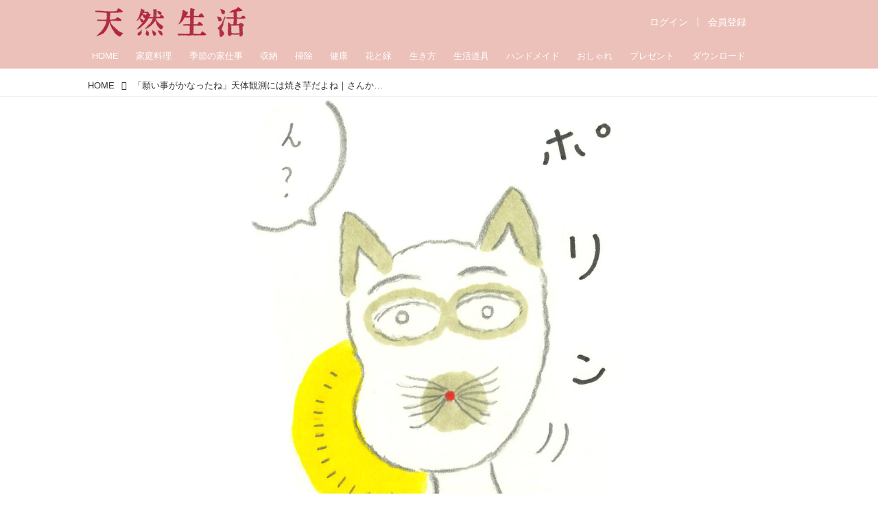

--- FILE ---
content_type: text/html; charset=utf-8
request_url: https://tennenseikatsu.jp/_ct/17476659?
body_size: 23898
content:
<!DOCTYPE html>
<html lang="ja">
<head>

<meta charset="utf-8">
<meta http-equiv="X-UA-Compatible" content="IE=Edge">
<meta name="viewport" content="width=device-width, initial-scale=1">
<meta name="format-detection" content="telephone=no">
<link rel="shortcut icon" href="https://d1uzk9o9cg136f.cloudfront.net/f/portal/16777413/custom/2025/12/18/95a6606816b68c0167eb139a61def885759e8900.png">
<link rel="apple-touch-icon" href="https://d1uzk9o9cg136f.cloudfront.net/f/portal/16777413/custom/2025/12/18/95a6606816b68c0167eb139a61def885759e8900.png">
<link rel="alternate" type="application/rss+xml" href="https://tennenseikatsu.jp/_rss/rss20.xml" title="天然生活web - RSS Feed" />









<title>「願い事がかなったね」天体観測には焼き芋だよね｜さんかくにっき - 天然生活web</title>

<meta name="description" content="ひろせべにさんのマンガ「さんかくにっき」。ねこの「ミー」、人間の「ムー」、くまの人形の「セモ」。へんてこで楽しい3人の暮らしは、奇想天外につながっていきます。「天体観測には焼き芋だよね」流れ星のおかげです。
毎週 1 ページのお楽しみ。のんびり更新です。
〈さんかくにっきをぜんぶ見る〉
〈天体観測には焼き芋だよねをはじめから見る〉
天体観測には焼き芋だよね
「願い事がかなったね」
流れ星には、やっぱり焼き芋だよね。
次のページは10月31日更新予定です。
ひろせべに
イラストレーター・漫画家・粘土作家。京都生まれ、京都在住。絵本や装画、雑誌などで、イラストや作品を発表。3匹の猫と暮らしている。">







<link rel="canonical" href="https://tennenseikatsu.jp/_ct/17476659">


<meta http-equiv="Last-Modified" content="Fri, 29 Oct 2021 17:28:52 +0900">





<!-- Piwik -->

<script id="script-piwik-setting">
window._piwik = {
	'BASE':'https://acs01.rvlvr.co/piwik/',
	'trackers':{
		'173':null,
		'671':null,
	},
	'pageview':null,
	'event':null,
}
</script>


<script src="/static/dinoportal/js/piwikutil.js" async defer></script>





<noscript>
<img src="https://acs01.rvlvr.co/piwik/piwik.php?idsite=671&rec=1&url=https%3A//tennenseikatsu.jp/_ct/17476659" style="border:0;display:none" alt="" width=1 height=1>
<img src="https://acs01.rvlvr.co/piwik/piwik.php?idsite=173&rec=1&url=https%3A//tennenseikatsu.jp/_ct/17476659" style="border:0;display:none" alt="" width=1 height=1>

</noscript>

<!-- End Piwik Tracking Code -->
<!-- /page.PIWIK_BASE_URL, /is_preview -->





<meta name="twitter:widgets:csp" content="on">
<meta name="twitter:card" content="summary_large_image">
<meta property="og:type" content="article">
<meta property="og:url" content="https://tennenseikatsu.jp/_ct/17476659">

<meta property="og:title" content="「願い事がかなったね」天体観測には焼き芋だよね｜さんかくにっき - 天然生活web">



<meta property="og:image" content="https://d1uzk9o9cg136f.cloudfront.net/f/16783328/rc/2021/08/26/a2788e027975902f3064a59efceaa3a1ee54801c_xlarge.jpg">
<meta property="og:image:width" content="1280">
<meta property="og:image:height" content="1220">


<meta property="og:description" content="ひろせべにさんのマンガ「さんかくにっき」。ねこの「ミー」、人間の「ムー」、くまの人形の「セモ」。へんてこで楽しい3人の暮らしは、奇想天外につながっていきます。「天体観測には焼き芋だよね」流れ星のおかげです。
毎週 1 ページのお楽しみ。のんびり更新です。
〈さんかくにっきをぜんぶ見る〉
〈天体観測には焼き芋だよねをはじめから見る〉
天体観測には焼き芋だよね
「願い事がかなったね」
流れ星には、やっぱり焼き芋だよね。
次のページは10月31日更新予定です。
ひろせべに
イラストレーター・漫画家・粘土作家。京都生まれ、京都在住。絵本や装画、雑誌などで、イラストや作品を発表。3匹の猫と暮らしている。">






<link rel="stylesheet" href="/static/lib/js/jquery-embedhelper.css?_=251225165549">


<link rel="preload" href="/static/lib/fontawesome-4/fonts/fontawesome-webfont.woff2?v=4.7.0" as="font" type="font/woff2" crossorigin>
<link rel="preload" href="/static/lib/ligaturesymbols-2/LigatureSymbols-2.11.ttf" as="font" type="font/ttf" crossorigin>

<script id="facebook-jssdk">/* hack: prevent fb sdk in body : proc by jquery-embedheler */</script>
<style id="style-prevent-animation">*,*:before,*:after{-webkit-transition:none!important;-moz-transition:none!important;transition:none!important;-webkit-animation:none!important;-moz-animation:none!important;animation:none!important}</style>


<link rel="stylesheet" href="/static/dinoportal/css/reset.css?251225165549">
<link rel="stylesheet" href="/static/dinoportal/css/common.css?251225165549">
<link rel="stylesheet" href="/static/dinoportal/css/common-not-amp.css?251225165549">
<link rel="stylesheet" href="/static/user-notify/user-notify.css?251225165549">
<link rel="stylesheet" href="/static/wf/css/article.css?251225165549">
<link rel="stylesheet" href="/static/wf/css/article-not-amp.css?251225165549">
<link rel="stylesheet" href="/static/dinoportal/css/print.css?251225165549" media="print">

<link rel="stylesheet" href="/static/lib/jquery-carousel/jquery-carousel.css?251225165549">
<link rel="stylesheet" href="/static/lib/jquery-carousel-2/jquery-carousel.css?251225165549">

<link href="/static/lib/ligaturesymbols-2/LigatureSymbols.min.css" rel="stylesheet" type="text/css">
<link href="/static/lib/ligaturesymbols-2/LigatureSymbols.min.css" rel="stylesheet" type="text/css">
<link href="/static/lib/rvlvr/rvlvr.css" rel="stylesheet">

<link rel="stylesheet" href="/static/dinoportal/custom/maxwidth.css?251225165549">


<!-- jquery migrate for develop -->
<script src="/static/lib/js/jquery-3.7.1.min.js"></script>
<script src="/static/lib/js/jquery-migrate-3.5.2.min.js"></script>	
<script src="/static/lib/js/jquery-migrate-enable.js"></script>

<script src="/static/lib/js/jquery-utils.js?251225165549"></script>




<script>$(function(){setTimeout(function(){$('#style-prevent-animation').remove();},1000)});</script>

<script>window._langrc={login:'ログイン',search:'検索'}</script>

<link rel="preload" href="https://fonts.gstatic.com/s/lobstertwo/v13/BngMUXZGTXPUvIoyV6yN5-fN5qU.woff2" as="font" type="font/woff2" crossorigin>

<link rel="stylesheet" href="/static/dinoportal/css/content.css?251225165549">
<link rel="stylesheet" href="/static/dinoportal/css/content-not-amp.css?251225165549">
<link rel="stylesheet" href="/static/dinoportal/css/content-paging.css?251225165549">
<link rel="stylesheet" href="/static/dinoportal/custom/content-sns-buttons-top-small.css?251225165549">
<link rel="stylesheet" media="print" onload="this.media='all'" href="/static/wf/css/article-votes.css?251225165549">
<link rel="stylesheet" media="print" onload="this.media='all'" href="/static/wf/css/article-carousel.css?251225165549">
<link rel="stylesheet" media="print" onload="this.media='all'" href="/static/wf/css/article-album.css?251225165549">
<link rel="stylesheet" media="print" onload="this.media='all'" href="/static/lib/js/tbl-md.css?251225165549">
<link rel="stylesheet" media="print" onload="this.media='all'" href="/static/wf/css/article-list.css?251225165549">
<link rel="stylesheet" media="print" onload="this.media='all'" href="/static/wf/css/article-lbox.css?251225165549">
<link rel="stylesheet" media="print" onload="this.media='all'" href="/static/wf/css/article-afls.css?251225165549">




<style>body:not(.ptluser-logined) .limited-more.init>span:after{content:'ログインして本文を読む'}.network-error>span:after,.limited-more.error>span:after{content:'通信エラーです' '\0a' 'しばらくして再読み込みしてください'}.album-link-title:empty::after{content:'アルバム'}.vote-result[data-content-cached-at-relative-unit="sec"]::before{content:attr(data-content-cached-at-relative-num)"秒前の集計結果"}.vote-result[data-content-cached-at-relative-unit="sec"][data-content-cached-at-num="1"]::before{content:attr(data-content-cached-at-relative-num)"秒前の集計結果"}.vote-result[data-content-cached-at-relative-unit="min"]::before{content:attr(data-content-cached-at-relative-num)"分前の集計結果"}.vote-result[data-content-cached-at-relative-unit="min"][data-content-cached-at-num="1"]::before{content:attr(data-content-cached-at-relative-num)"分前の集計結果"}.vote-result[data-content-cached-at-relative-unit="day"]::before{content:attr(data-content-cached-at-relative-num)"日前の集計結果"}.vote-result[data-content-cached-at-relative-unit="day"][data-content-cached-at-num="1"]::before{content:attr(data-content-cached-at-relative-num)"日前の集計結果"}</style>


<script id="script-acs-flags">
window._use_acs_content_dummy=false;
window._use_vpv_iframe=false;
</script>




<!-- custom css as less  -->


<style id="style-site-custom" type="text/less">
#subsc-link { display: flex !important; }


/**** imported colors.less ****/


@colors-base: #666; 
@colors-base-bg: white; 
@colors-base-box: @colors-base; 
@colors-base-box-bg: fade(@colors-base, 8%); 

@colors-header: @colors-base; 
@colors-header-bg: @colors-base-bg; 
@colors-header-menu: @colors-header; 
@colors-header-menu-bg: @colors-header-bg; 
@colors-header-menu-active: black; 
@colors-header-menu-active-bg: transparent; 
@colors-header-menu-active-mark: black; 
@colors-header-shadow: #eee; 

@colors-footer: @colors-base-box; 
@colors-footer-bg: @colors-base-box-bg; 

@colors-widget: @colors-base-box; 
@colors-widget-bg: @colors-base-box-bg; 
@colors-marble: @colors-widget; 
@colors-marble-bg: @colors-widget-bg; 
@colors-marblebar: @colors-base; 
@colors-marblebar-bg: @colors-base-bg; 


@colors-menufeed-title: black; 
@colors-contents-title: @colors-base; 
@colors-cards-bg: #eee; 

@colors-content-heading: @colors-base; 
@colors-content-heading-decoration: @colors-base; 
@colors-content-subheading: @colors-base; 
@colors-content-subheading-decoration: @colors-base; 
@colors-content-body-link: inherit; 
@colors-content-body-link-active: inherit; 
@colors-content-quote: @colors-base-box; 
@colors-content-quote-bg: @colors-base-box-bg; 
@colors-content-box: @colors-base-box; 
@colors-content-box-bg: @colors-base-box-bg; 


@colors-paging-current: @colors-base-box; 
@colors-paging-current-bg: @colors-base-box-bg; 


@colors-spiral-header: @colors-header; 
@colors-spiral-header-bg: @colors-header-bg; 
@colors-spiral-header-shadow: @colors-header-shadow;



@colors-btn: black;
@colors-btn-bg: #eee;
@colors-btn-border: #ccc;

@colors-btn-colored: white;
@colors-btn-colored-bg: hsl(359, 57%, 49%);
@colors-btn-colored-border: hsl(359, 57%, 49%);


@colors-tab-active: hsl(359, 57%, 49%);



body {
	color: @colors-base;
	background: @colors-base-bg;
}
.content-info {
	color: @colors-base;
}

*,*:after,*:before {
	border-color: fade(@colors-base, 50%);
}



#header-container,
.menu-overflowed > .container {
	color: @colors-header;
}
#header-bgs:after {
	border-bottom-color: @colors-header-shadow;
}


.spiral-header-container {
	color: @colors-spiral-header;
}
.spiral-header-bgs {
	border-bottom-color: @colors-spiral-header-shadow;
}




#header-menu {
	color: @colors-header-menu;
}

.menu-overflowed > .container {
	color: @colors-header-menu;
	background: @colors-header-menu-bg;
}

#header-bg {
	background: @colors-header-bg;
}
.spiral-header-bg {
	background: @colors-spiral-header-bg;
}
#header-menu-bg {
	background: @colors-header-menu-bg;
}


#header:not(.initialized) {
	background: @colors-header-bg;
}
@media (max-width:767px) {
	#header:not(.initialized) #header-menu {
		background: @colors-header-menu-bg;
	}
}

#header-menu > a:hover,
#header-menu > a.active {
	color: @colors-header-menu-active;
	background: @colors-header-menu-active-bg;
}
#header-menu > a:hover:after,
#header-menu > a.active:after {
	border-bottom-color: @colors-header-menu-active-mark;
}


#footer {
	color: @colors-footer;
	background: @colors-footer-bg;
}


.newsfeed-block-header h2 {
	color: @colors-menufeed-title;
}

#newsfeed .wfcontent .content-link .content-title {
	color: @colors-contents-title;
}


#newsfeed.newsfeed-all-display-type-photo,
#newsfeed.newsfeed-all-display-type-card {
	background: @colors-cards-bg;
}


body.page-ctstock #main > .content .content-summary a:not(.btn),
body.page-ctstock #main > .content .content-body-body a:not(.btn),
body.page-content #main > .content .content-summary a:not(.btn),
body.page-content #main > .content .content-body-body a:not(.btn) {
	color: @colors-content-body-link;
}
body.page-ctstock #main > .content .content-summary a:not(.btn):hover,
body.page-ctstock #main > .content .content-summary a:not(.btn):active,
body.page-ctstock #main > .content .content-body-body a:not(.btn):hover,
body.page-ctstock #main > .content .content-body-body a:not(.btn):active,
body.page-content #main > .content .content-summary a:not(.btn):hover,
body.page-content #main > .content .content-summary a:not(.btn):active,
body.page-content #main > .content .content-body-body a:not(.btn):hover,
body.page-content #main > .content .content-body-body a:not(.btn):active {
	color: @colors-content-body-link-active;
}

.article > .article-heading {
	color: @colors-content-heading;
	border-color: @colors-content-heading-decoration;
}
.article > .article-subheading {
	color: @colors-content-subheading;
	border-color: @colors-content-subheading-decoration;
}


.article > .quotebox {
	color: @colors-content-quote;
	background: @colors-content-quote-bg;
}
.article > p.box {
	color: @colors-content-box;
	background: @colors-content-box-bg;
}



body:not(.custom-sidebar-separate) .widgets,
body.custom-sidebar-separate .widgets > *,
#newsfeed .widget {
	color: @colors-widget;
	background: @colors-widget-bg;
}


#newsfeed .marble {
	color: @colors-marble;
	background: @colors-marble-bg;
}
#newsfeed .marblebar {
	color: @colors-marblebar;
	background: @colors-marblebar-bg;
}


.btn,
.btn:hover,
.btn:active,
a.btn,
a.btn:hover,
a.btn:active,
a.btn:visited,
button,
button:hover,
button:active,
input[type="button"], input[type="submit"], input[type="reset"],
input[type="button"]:hover, input[type="submit"]:hover, input[type="reset"]:hover,
input[type="button"]:active, input[type="submit"]:active, input[type="reset"]:active {
	color:@colors-btn;
	background:@colors-btn-bg;
	border:1px solid @colors-btn-border;
}

.btn-colored, .btn-colored:hover, .btn-colored:active,
.btn-colored[disabled], .btn-colored[disabled]:hover,
a.btn-colored, a.btn-colored:hover, a.btn-colored:active, a.btn-colored:visited,
a.btn-colored[disabled], a.btn-colored[disabled]:hover, a.btn-colored[disabled]:visited,
input[type="button"].btn-colored, input[type="button"].btn-colored:hover, input[type="button"].btn-colored:active,
button:not([type]):not(.btn-normal),
button[type="submit"]:not(.btn-normal), input[type="submit"]:not(.btn-normal),
button[type="submit"]:not(.btn-normal):hover, input[type="submit"]:not(.btn-normal):hover,
button[type="submit"]:not(.btn-normal):active, input[type="submit"]:not(.btn-normal):active {
	color:@colors-btn-colored;
	background:@colors-btn-colored-bg;
	border:1px solid @colors-btn-colored-border;
}

.nav-tabs > li.active > a,
.nav-tabs > li.active > a:hover,
.nav-tabs > li > a:hover {
	border-bottom-color:@colors-tab-active;
}
.nav-tabs > li > a:hover {
	border-bottom-color:fade(@colors-tab-active, 30%);
}


body.page-ctstock #main>.content .content-body-body a.content-paging-link.content-paging-link-current,
body.page-ctstock #main>.content .content-body-body a.content-paging-link:hover,
body.page-content #main>.content .content-body-body a.content-paging-link.content-paging-link-current,
body.page-content #main>.content .content-body-body a.content-paging-link:hover {
	color: @colors-paging-current;
	background: @colors-paging-current-bg;
	border-color: @colors-paging-current;
}


/**** end of imported colors.less ****/




@colors-main: rgba(235,193,185,1);
@colors-accent: rgba(192,22,57,1);
@colors-accent-act: rgba(150, 35, 95,1);
@colors-sub1: rgba(62, 147, 95,1);  

@colors-base: #333;
@colors-base-bg: #fff;
@colors-base-box: @colors-base;
@colors-base-box-bg: fade(@colors-base, 8%);

@colors-header: #fff;
@colors-header-bg: @colors-main;
@colors-header-menu: @colors-header;
@colors-header-menu-bg: @colors-header-bg;
@colors-header-menu-active: @colors-accent;
@colors-header-menu-active-bg: transparent;
@colors-header-menu-active-mark: @colors-accent;
@colors-header-shadow: @colors-main;

@colors-footer: #fff;
@colors-footer-bg: @colors-main;

@colors-widget: @colors-base-box;
@colors-widget-bg: @colors-base-box-bg;

@colors-menufeed-title: #333;
@colors-contents-title: @colors-base;
@colors-cards-bg: #fff;

@colors-content-heading: @colors-base;
@colors-content-heading-decoration: @colors-sub1;
@colors-content-subheading: @colors-base;
@colors-content-subheading-decoration: @colors-sub1;
@colors-content-body-link: @colors-accent;
@colors-content-body-link-active: @colors-accent-act;



/**** imported new-marker.less ****/


@new-marker-recent: '3d'; 

@colors-new-marker: hsl(0, 67%, 95%);
@colors-new-marker-bg: hsl(0, 67%, 45%);
@colors-pinned-marker: hsl(60, 100%, 20%);
@colors-pinned-marker-bg: hsl(60, 100%, 47%);



.pinned-marker,
.new-marker {
	font-family: verdana;
	font-weight: bold;
	font-style:normal;
	text-decoration:none;
	text-shadow:none;
	display:inline-block;
	line-height:1;
	font-size:60%;
	vertical-align:text-top;
	padding:0.25em;
	margin-right:0.5em;
	position:relative;
	top:0.05em;
}

.pinned-marker {
	content:"PICKUP";
	color:@colors-pinned-marker;
	background:@colors-pinned-marker-bg;
}

.new-marker {
	content:"NEW";
	color:@colors-new-marker;
	background:@colors-new-marker-bg;
}

& when (@new-marker-recent = 'test') {
	.wfcontent[data-pubdate-recent] .content-title:before
	{ .new-marker; }
}

.wfcontent.is-pinned .content-title:before {
	.pinned-marker;
}

& when (@new-marker-recent = '0d') {
	.wfcontent[data-pubdate-recent="-0d"] .content-title:before
	{ .new-marker; }
}

& when (@new-marker-recent = '1d') {
	.wfcontent[data-pubdate-recent="-1d"] .content-title:before,
	.wfcontent[data-pubdate-recent="-0d"] .content-title:before
	{ .new-marker; }
}

& when (@new-marker-recent = '2d') {
	.wfcontent[data-pubdate-recent="-2d"] .content-title:before,
	.wfcontent[data-pubdate-recent="-1d"] .content-title:before,
	.wfcontent[data-pubdate-recent="-0d"] .content-title:before
	{ .new-marker; }
}

& when (@new-marker-recent = '3d') {
	.wfcontent[data-pubdate-recent="-3d"] .content-title:before,
	.wfcontent[data-pubdate-recent="-2d"] .content-title:before,
	.wfcontent[data-pubdate-recent="-1d"] .content-title:before,
	.wfcontent[data-pubdate-recent="-0d"] .content-title:before
	{ .new-marker; }
}

& when (@new-marker-recent = '1w') {
	.wfcontent[data-pubdate-recent="-1w"] .content-title:before,
	.wfcontent[data-pubdate-recent="-3d"] .content-title:before,
	.wfcontent[data-pubdate-recent="-2d"] .content-title:before,
	.wfcontent[data-pubdate-recent="-1d"] .content-title:before,
	.wfcontent[data-pubdate-recent="-0d"] .content-title:before
	{ .new-marker; }
}

& when (@new-marker-recent = '1m') {
	.wfcontent[data-pubdate-recent="-1m"] .content-title:before,
	.wfcontent[data-pubdate-recent="-1w"] .content-title:before,
	.wfcontent[data-pubdate-recent="-3d"] .content-title:before,
	.wfcontent[data-pubdate-recent="-2d"] .content-title:before,
	.wfcontent[data-pubdate-recent="-1d"] .content-title:before,
	.wfcontent[data-pubdate-recent="-0d"] .content-title:before
	{ .new-marker; }
}

/**** end of imported new-marker.less ****/


@new-marker-recent: '0d';
@colors-new-marker: hsl(0, 67%, 95%);
@colors-new-marker-bg: hsl(0, 67%, 45%);
@colors-pinned-marker: hsl(60, 100%, 20%);
@colors-pinned-marker-bg: hsl(60, 100%, 47%);
/* 優先マーカーを非表示に */
.pinned-marker { display:none; }

@colors-btn: rgb(198, 144, 158);
@colors-btn-bg: #fff;
@colors-btn-border: rgba(198, 144, 158, .5);
@colors-btn-colored: rgb(146, 17, 69);
@colors-btn-colored-bg: rgba(234, 106, 136, .25);
@colors-btn-colored-border: #5d4234;

.pinned-marker,
.wfuser-site, .user-heading-site,
.content-author-site-wrap,
.widget-content-author-site-wrap,
#user-notifies-toggle:not(.has-notifies),
span.content-author-image,
.content-author-info .flex-item .content-author-name,
.widget-content-author,
#common-header #subsc-link,
#common-header #subsc-menu,
#common-header #js-add-header-r,
.content[data-tags*="読者プレゼント"] .btn-gift,
.content-body-custom-bottom .ct-segment,
.page-ctstock .content:not([data-tags*="占い"]) .fortune-telling,
.page-ctstock .content[data-tags*="占い"] .content-cover .content-title,
.page-ctstock #main>.content[data-tags*="占い"] .content-tags,
.page-ctstock .content[data-tags*="占い"] .sns-shares-content-top {
    display: none !important;
}
html {
	overflow: initial;
}

#newsfeed .content-author-info > .flex-item[data-pubdate]:after {
	content:attr(data-pubdate);
	display:block;
}
@requirejs: url('/static/dinoportal/custom/freeq-here.js');

/**** imported header-menu-always-mobile.css ****/



@media (min-width:768px) {
	#main {
		padding-top:105px; 
		
	}
	
	.spiral-header-container,
	#header-container {
		font-size:14px;
		height:auto;
	}
	
	#header.slide-up #header-container {
		
	}
	
	#header-menu {
		font-size:90%;
	}
	
	#header-menu {
		-webkit-box-ordinal-group:3;
		-moz-box-ordinal-group:3;
		-ms-flex-order:3;
		-webkit-order:3;
		order:3;
		
		width:100%;
		padding-left:15px;
		padding-right:15px;
	}
	
	.spiral-header-defaults,
	#header-defaults {
		flex-wrap:wrap;
	}
	
	#header-menu > * {
		display:inline-block;
	}
	#header-menu {
		white-space: nowrap;
	}
	
	#header-menu > .menu-more {
		padding-left:10px;
		padding-right:10px;
	}
	
	#header-right {
		-webkit-box-ordinal-group:2;
		-moz-box-ordinal-group:2;
		-ms-flex-order:2;
		-webkit-order:2;
		order:2;
	}
	
	
	#header-menu > a,
	#header-menu > span {
		padding:12px;
		padding-bottom:10px;
		height:auto;
	}
	
	#header-menu-bg {
		background:@colors-header-bg;
	}
}


/**** end of imported header-menu-always-mobile.css ****/


#header-menu {
	margin-bottom: -2px;
}
@media (min-width: 768px) {
	#header-menu {
		padding-left: 0;
		padding-right: 0;
	}
	.inserted-spiral .spiral-contents-container, #main-contents-container {
		padding-right: 290px;
	}
}

#header-menu > .nav-scroll {
	width: 100%;
	overflow-x: auto;
	overflow-y: hidden;
	-webkit-overflow-scrolling: touch;
	display:  flex;
	justify-content: flex-start;
	height: auto;
}

#header-menu > .nav-scroll > * {
	display: block;
	line-height: 1;
	position: relative;
	padding: 12px .5em;
}

#header-menu > .nav-scroll > a + a {
	margin-left: 1em;
}
	#nativeadinfo.opened>.nativeadinfo-container, #signup.opened>.signup-container, #left-menu.opened #left-menu-container, #subsc-menu.opened .subsc-menu-container {
		-webkit-transform: translateY(80px);
		-moz-transform: translateY(80px);
		-ms-transform: translateY(80px);
		transform: translateY(80px);
	}
@media (max-width:767px) {
	#header-menu {
		padding: 0;
	}
	#header-menu > .nav-scroll {
		justify-content: flex-start;
	}
	#header-menu > .nav-scroll > a:last-child {
		padding-right: 1em;
	}
	#header-menu>* {
		padding: 0 5px;
	}

}

/* @header  */
div#header-right a:hover {
	color: @colors-accent;
}
#header-right > a {
	font-size: 100%;
	text-align: center;
}

#left-menu.opened + #header #header-right > a#menu-icon .fa-bars::before {
	content: "\f00d";
}

@media (max-width: 768px) {
	#header-right > a#menu-icon {
		order: 4;
	}
	#header-right > a#search-icon {
		order: 2;
	}

}
#path-custom-header {
	margin-bottom: 1.5em;
}

.newsfeed-block-header h2 > a,
.article > .article-heading {
	border-left: none;
	border-bottom-width: 3px;
	border-bottom-style: solid;
	position: relative;
}

#newsfeed .wfcontent .content-body {
	margin-bottom: 7px;
}

#newsfeed .wfcontent .content-feedlabel {
	margin-top: 0;
	margin-bottom: 0;
}

#newsfeed .wfcontent .content-info {
	margin-top: 12px;
}

.content-leading.flex-item {
	width: 30%;
}

.content-leading.flex-item + .flex-item {
	width: 70%;
}

.widget-content-leading {
	width: 40%;
	padding-right: 10px;
	position: relative;
}

.widget-content-text {
width: 60%;
}
.content-leading .img-wrap:before,
.widget-content-leading .img-wrap:before {
	padding-top: 75%;
}
.widget.banners a {
	display: block;
	border: 1px solid #efefef;
}
@media (min-width:768px) {
	.content-region .widget-content {
		margin: 15px 0 0 0 !important;
		width: 49%;
	}
	.content-region .widget-content:nth-child(even){
		margin-left: 2% !important;
	}
}
@media (max-width:768px) {
	.newsfeed-block.newsfeed-all-display-type-list .wfcontent:first-child {
	margin-bottom: 0!important;
	}
	#newsfeed .wfcontent .content-body {
	font-size: 90%;
	}
	.content-leading.flex-item,
	.newsfeed-block.newsfeed-all-display-type-list .wfcontent.not-has-display-type .content-leading.flex-item,
	.widget-content-leading {
	width: 32%;
	}
	.content-leading.flex-item + .flex-item,
	.widget-content-text {
	width: 68%;
	}
	#newsfeed .wfcontent .content-link {
	font-size: 90%;
	}
	.widget-content-title {
	font-size: 75%;
	font-weight: normal;
	}
	#newsfeed .widget {
	background: #fff;
	padding: 20px 8px;
	margin: 0;
	}
	.content-region .widget-content + .widget-content {
		margin-top: 8px !important;
	}
	.newsfeed-block .wfcontent .content-info {
		margin-bottom: 2em;
	}
}

.newsfeed.newsfeed-all-display-type-card .wfcontent .wfcontent-container {
	padding: 0px!important;
}
.newsfeed.newsfeed-all-display-type-card .content-body-container {
	padding: 0 10px 10px;
}

/* @widget */
body:not(.custom-sidebar-separate) .widgets, body.custom-sidebar-separate .widgets > *, #newsfeed .widget {
		background: none;
}

.widgets {
	padding: 0 8px 0;
	width: 280px;
}
.widget {
	padding: 0;
}
.widget + .widget {
	margin-top: 32px;
}
.widget h3 {
	display: block;
	border-bottom: 2px solid @colors-sub1;
	text-decoration: none;
	padding: 0 0 5px;
	color: #333;
	font-size: 125%;
}
.widget h3 a:hover {
	text-decoration: none;
}
.content-region .widget h3 {
	color: #333;
}
.widget-content-leading {
	width: 40%;
	padding-right: 10px;
	position: relative;
}

.widget-content-text {
width: 60%;
}

.widget-content-title {
-webkit-line-clamp: 3;
max-height: 4em;
}

#header-menu > .nav-scroll > a:hover, #header-menu > .nav-scroll > a.active {
	color: @colors-accent;
}
#header-menu > .nav-scroll>a:active:after, #header-menu > .nav-scroll>a:hover:after, #header-menu > .nav-scroll>a.active:after {
	border-bottom: 2px solid @colors-accent;
}
#header-title::after {
	background: @colors-accent;
}
#header-right a.subsc-signup {
	color: @colors-accent;
}

ul.widget-tags-list > li {
	border: 1px solid @colors-sub1;
	color: @colors-sub1;
	background: #fff;
}
ul.widget-tags-list:not(.horizontal) > li:hover {
	background: @colors-accent;
	color: #fff;
	border: 1px solid @colors-accent;
}

ul.widget-tags-list.horizontal > li {
	color: @colors-sub1;
	border: none;
	background: none;
}
ul.widget-tags-list.horizontal > li:hover {
	color: @colors-accent;
}
@media (max-width:768px) {
	#newsfeed .widget {
		background: #fff;
	}
}

#main > .content a.content-tag,
#main > .content .content-cover.image-bg.content-cover-style-full a.content-tag,
#main > .content .content-cover.image-bg.content-cover-style-normal a.content-tag {
	color: hsl(0,0%,100%);
	background: none;
}
#main>.content .content-cover.image-bg a.content-tag,
#main>.content a.content-tag {
	color: @colors-sub1;
	border: 1px solid @colors-sub1;
}
#main>.content a.content-tag:hover,
#main>.content .content-cover.image-bg a.content-tag:hover,
#main > .content .content-cover.image-bg.content-cover-style-full a.content-tag:hover,
#main > .content .content-cover.image-bg.content-cover-style-full a.content-tag:hover span,
#main > .content .content-cover.image-bg.content-cover-style-normal a.content-tag:hover,
#main > .content .content-cover.image-bg.content-cover-style-normal a.content-tag:hover span {
	background: @colors-sub1;
	color: #fff;
}
.content-body .content-tags > .content-tag > span {
	-moz-opacity: 1;
	opacity: 1;
}

.main-block, 
.profile-box, .profile-spmsg-wrapper,
.page-ctstock .content[data-tags*="占い"] .result-decoration,
.page-ctstock .content[data-tags*="占い"] .article .profile-box,
.page-ctstock .content[data-tags*="占い"] .article .block-lbox {
	background: @colors-header-menu-bg;
}
#result-button {
	background: @colors-header-menu-active;
}
.card-content .card-name,
.explanation-text a,
.page-ctstock .content[data-tags*="占い"] .font-color-arcana {
	color: @colors-header-menu-active;
}
.main-block-decoration > svg > path, 
.result-decoration svg > path{
	fill: fade(@colors-header-menu-active, 50%);
}

.display-none {

	display: none;

}

.btn_piano_id {
	background:@colors-main;
	border: solid 6px @colors-main;
	border-radius: 14px;
}

.btn_piano_id:hover, .btn_piano_id:active {
	background:@colors-main;
	border: solid 6px @colors-main;
	border-radius: 14px;
}


body {
	height: auto !important;
}




</style>
<script>
<!--
/* custom css */
(function(d, s){
	var m, rx = /^@(import|requirejs:)\s+(\((css|less)\))?\s*(url\()?('|"|)(.+?)\5(\))?;/gm;
	var scripts = {};
	var bc = [], hd = d.getElementsByTagName('head')[0];
	function procCustomLess(custom_css) {
		custom_css =
			custom_css
				.replace(/\/\*([\S\s]*?)\*\//mg, '')
				.replace(/\/\/.*$/g, '');
		// console.log('custom_css:\n' + custom_css);
		while (m = rx.exec(custom_css)) {
			var cmd = m[1], arg = m[6];
			if (arg.indexOf('/static/dinoportal/custom/') != 0) {
				continue;
			}
			console.log('custom css:cmd=' + cmd + ',arg=' + arg);
			({
				'import': function(arg, m){
					m = arg.match(/^.+\/([^\/]*)\.(css|less)$/);
					if (m) {
						bc.push('custom-' + m[1]);
					}
				},
				'requirejs:': function(arg, m){
					m = arg.match(/^.+\/([^\/]*)\.(js)$/);
					if (m) {
						// $('<'+'script src='+m[2]+'></'+'script>').appendTo('body');
						s = d.createElement('script');
						s.src = arg;
						hd.appendChild(s);
					}
				},
			}[cmd]||(function(){}))(arg);
		}
	}
	function procCustomLessImported(custom_css){
		// chrome 101 workaround #4302 / server side import css,less
		var m, rx2 = /\*\*\* imported ((\S+)\.(less|css)) \*\*\*/gm;
		while (m = rx2.exec(custom_css)) {
			console.log('custom css server imported:' + m[1])
			bc.push('custom-' + m[2]);
		}
	}
	var custom_css = (d.getElementById('style-site-custom')||{}).innerHTML;
	custom_css && procCustomLess(custom_css);
	custom_css && procCustomLessImported(custom_css);
	custom_css = (d.getElementById('style-path-custom')||{}).innerHTML;
	custom_css && procCustomLess(custom_css);
	custom_css && procCustomLessImported(custom_css);
	$(function(){
		d.body.className = d.body.className + ' ' + bc.join(' ');
		$(document).trigger('loadcustoms');
		window._customized = {};
		$.each(bc, function(i, v){
			var vname = v.replace(/custom-/, '').replace(/-/g, '_');
			window._customized[vname] = true;
		});
		console.log('body.' + bc.join('.'));
		console.log('window._customized', window._customized);
	});
})(document);
/*  less */
window.less = { env:'development', errorReporting:'console', dumpLineNumbers: "comments", logLevel:2, compress:false, javascriptEnabled:true };

(function(){
	var ls = document.getElementById('style-site-custom'),
		ls_txt = ls.textContent.replace(
			/^\/\*\*\* external import: (.+) \*\*\*\//gm, function(a, href){
				var ln = document.createElement('link');
				ln.setAttribute('data-from-customcss', '1');
				ln.rel = 'stylesheet';
				ln.href = href;
				ls.parentNode.insertBefore(ln, ls);
				console.log('custom css: inserted external link[rel="stylesheet"]', ln);
				return '/* replaced */';
			});
})();

(function(s){
	if (window.navigator.userAgent.match(/msie (7|8|9|10)/i)) {
		s.src = '/static/lib/less/less.min.js?_=251225165549';
	} else {
		s.src = '/static/lib/less-4.1.2/less.min.js?_=251225165549';
	}
	document.head.appendChild(s);
})(document.createElement('script'));

/*  */
// ' -->
</script>



<!-- end of custom css -->

<style id="style-spaceless-init">.spaceless > * { float:left; }</style>

<!-- acs --><script>
$(document).bindFirst('ajaxSend', function(ev, xhr, settings){
	if (settings.url.indexOf('.piano.io/') > 0) {
		if (!xhr._setRequestHeader) {
			xhr._setRequestHeader = xhr.setRequestHeader;
			xhr.setRequestHeader = function(name, value) {
				if (name.toLowerCase() == 'x-requested-with') {
					// console.info('xhr:x-requested-with:ignored');
					return;
				}
				return xhr._setRequestHeader(name, value);
			}
		}
	}
});

// $.ajax({url:'https://api-esp-ap.piano.io/publisher/fusion/lucid/data/53?email=&visitor=null&stored_visitor=null&pnespid=null'}).then(function(res){console.log(res)});

</script>

<!-- Google Tag Manager -->
<script>(function(w,d,s,l,i){w[l]=w[l]||[];w[l].push({'gtm.start':
new Date().getTime(),event:'gtm.js'});var f=d.getElementsByTagName(s)[0],
j=d.createElement(s),dl=l!='dataLayer'?'&l='+l:'';j.async=true;j.src=
'https://www.googletagmanager.com/gtm.js?id='+i+dl;f.parentNode.insertBefore(j,f);
})(window,document,'script','dataLayer','GTM-WBJB3QB');</script>
<!-- End Google Tag Manager -->

<!-- Cxense -->
<script type="text/javascript" src="//csm.cxpublic.com/Fusosha.js"></script>
<!-- End Cxense -->


<meta name="google-site-verification" content="8N6dcPruIZY0l2ZiRHgif75kcy0e-ve5gyO_ytQD210" />
<meta name="facebook-domain-verification" content="abp0oj1xk7t15o2crzxe1lh9e2myf4" />
<meta name="robots" content="max-image-preview:large">
<meta name="google-site-verification" content="XfpniFFtrul_9GYF_mXjUgb25UtFzlYoUhuymusAXNw" />
<meta name="google-site-verification" content="1tueFdkVRhakOmbcLkl4yF3ijm0e83XyXZCSqSm16f0" />



<meta name="cXenseParse:fpi-pubyear" content="2021">
<meta name="cXenseParse:fpi-pubmonth" content="202110">
<meta name="cXenseParse:fpi-pubday" content="20211022">
<meta name="cXenseParse:fpi-title" content="「願い事がかなったね」天体観測には焼き芋だよね｜さんかくにっき">
<meta name="cXenseParse:fpi-permalink" content="https://tennenseikatsu.jp/_ct/17476659">
<meta name="cXenseParse:fpi-editor" content="16922144">
<meta name="cXenseParse:fpi-author" content="天然生活編集部">
<meta name="cXenseParse:fpi-category" content="連載">
<meta name="cXenseParse:fpi-category" content="マンガ">
<meta name="cXenseParse:fpi-category" content="猫">
<meta name="cXenseParse:fpi-category" content="読みもの">
<meta name="cXenseParse:fpi-category" content="さんかくにっき">



<meta name="cXenseParse:pageclass" content="article"/>
<meta property="article:published_time" content="2021-10-22T17:00:00+09:00">
<meta property="article:modified_time" content="2021-10-29T17:28:52+09:00">
<meta name="cXenseParse:articleid" content="17476659">
<script>
const permalink = "https://tennenseikatsu.jp/_ct/17476659";
</script>




<script type="text/javascript" async="async" src="//widgets.outbrain.com/outbrain.js"></script>
<!-- start FourM tag with GPT tag and identity hub tag -->
<script type="text/javascript">
	var PWT={}; //Initialize Namespace
	var pbjs = pbjs || {};
	pbjs.que = pbjs.que || [];
	var googletag = googletag || {};
	googletag.cmd = googletag.cmd || [];
	var gptRan = false;
	PWT.jsLoaded = function(){ //PubMatic pwt.js on load callback is used to load GPT
		loadGPT();
	};
	var loadGPT = function() {
		// Check the gptRan flag
		if (!gptRan) {
			gptRan = true;
			var gads = document.createElement('script');
			var useSSL = 'https:' == document.location.protocol;
			gads.async = true;
			gads.src = (useSSL ? 'https:' : 'http:') + '//securepubads.g.doubleclick.net/tag/js/gpt.js';
			var node = document.getElementsByTagName('script')[0];
			node.parentNode.insertBefore(gads, node);
			var pbjsEl = document.createElement("script");
			pbjsEl.type = "text/javascript";
			pbjsEl.src = "//anymind360.com/js/4573/ats.js";
			var pbjsTargetEl = document.getElementsByTagName("head")[0];
			pbjsTargetEl.insertBefore(pbjsEl, pbjsTargetEl.firstChild);
		}
	};
	// Failsafe to call gpt
	setTimeout(loadGPT, 500);
</script>
<script type="text/javascript">
	(function() {
		var purl = window.location.href;
		var url = '//ads.pubmatic.com/AdServer/js/pwt/157255/3019';
		var profileVersionId = '';
		if(purl.indexOf('pwtv=')>0){
			var regexp = /pwtv=(.*?)(&|$)/g;
			var matches = regexp.exec(purl);
			if(matches.length >= 2 && matches[1].length > 0){
				profileVersionId = '/'+matches[1];
			}
		}
		var wtads = document.createElement('script');
		wtads.async = true;
		wtads.type = 'text/javascript';
		wtads.src = url+profileVersionId+'/pwt.js';
		var node = document.getElementsByTagName('script')[0];
		node.parentNode.insertBefore(wtads, node);
	})();
</script>
<!-- end FourM tag with GPT tag and identity hub tag -->



<!-- START Piano Script -->
<script>
	tp = window['tp'] || [];
			tp.push(['setTags', ['連載','マンガ','猫','読みもの','さんかくにっき']]);
			// ADブロッカー検出スクリプト
	(function(d,c){d.cookie = "__adblocker=; expires=Thu, 01 Jan 1970 00:00:00 GMT; path=/";var j=function(adblocker){var t=new Date;t.setTime(t.getTime()+60*5*1E3);d.cookie="__adblocker="+(adblocker?"true":"false")+"; expires="+t.toUTCString()+"; path=/"};var s=d.createElement(c);s.async=true;s.src="//www.npttech.com/advertising.js";s.onerror=function(){j(true);};var b=d.getElementsByTagName(c)[0];b.parentNode.insertBefore(s,b)})(document,"script");


	tp.push(["setAid", 'muVtERFPpj']);
	tp.push(["setSandbox", false]);
	tp.push(["setUseTinypassAccounts", false]);
	tp.push(["setEndpoint", 'https://buy-ap.piano.io/api/v3']);
	tp.push(["setPianoIdUrl", 'https://id-ap.piano.io']);
	tp.push(["setEspEndpoint", 'https://api-esp-ap.piano.io']);
	window.PianoESPConfig = {
		id: 53
	};


	</script>
<!-- End Piano Script -->


<!--Microsoft Clarity-->
<script type="text/javascript">
    (function(c,l,a,r,i,t,y){
        c[a]=c[a]||function(){(c[a].q=c[a].q||[]).push(arguments)};
        t=l.createElement(r);t.async=1;t.src="https://www.clarity.ms/tag/"+i;
        y=l.getElementsByTagName(r)[0];y.parentNode.insertBefore(t,y);
    })(window, document, "clarity", "script", "pya5gbxy6a");
</script>
<!-- End Microsoft Clarity-->


<script>
window.gtag = window.gtag||function(){dataLayer.push(arguments)};
function _vpvup(ev){
	// 仮想PVイベントを送信
	gtag('event', 'page_view', {
		page_path: '/' + ev.detail.new_href.split('/').slice(3).join('/'),
		page_location: ev.detail.new_href,
		page_referrer: ev.detail.old_href,
		send_to:'UA-143550083-1' // UA
	});
	gtag('event', 'page_view', {
		page_path: '/' + ev.detail.new_href.split('/').slice(3).join('/'),
		page_location: ev.detail.new_href,
		page_referrer: ev.detail.old_href,
		send_to:'G-NGRGY9CYX5' // GA4
	});
}
// URL変更でPVアップ : GA4の拡張計測機能を活かす場合は不要
document.addEventListener('_changehref', _vpvup);
// 一覧の動的ページ追加でPVアップ
document.addEventListener('_virtualpv', _vpvup);
</script><!-- /acs -->

</head>
<body class="page-content page-content-17476659 " data-hashscroll-margin="return 8 + $('#header-menu').height() + $('#header-container').height()">







<div id="left-menu">
	<div id="left-menu-container">
		<ul class="menu vertical">
			<li class="menu-item" id="left-menu-font-expander"><a class="font-expander" href="#"></a></li>
			<li class="divider"></li>
			<li id="left-menu-home" class="menu-item active"><a href="https://tennenseikatsu.jp"><i class="fa fa-home fa-fw"></i> ホーム</a></li>
					
		<li class="menu-item ">
			
			<a class="menu-externallink" href="/_tags/%E5%8D%A0%E3%81%84"  target="_blank"><i class="fa fa-star fa-fw"></i> 占い</a>
			
			
			
			
			
			
			
			
			
			
		</li>
		
		<li class="menu-item ">
			
			<a class="menu-externallink" href="/_tags/読者プレゼント" ><i class="fa fa-gift fa-fw"></i> 読者プレゼント</a>
			
			
			
			
			
			
			
			
			
			
		</li>
		
		<li class="menu-item ">
			
			
			
			<a class="menu-page" href="/tennen_id"><i class="fa fa-users fa-fw"></i> 会員サービス紹介ページ</a>
			
			
			
			
			
			
			
			
		</li>
		
		<li class="menu-item ">
			
			<a class="menu-externallink" href="/_tags/最新号＆新刊紹介" ><i class="fa fa-book fa-fw"></i> 最新号＆新刊紹介</a>
			
			
			
			
			
			
			
			
			
			
		</li>
		
		<li class="menu-item ">
			
			<a class="menu-externallink" href="/_tags/%E3%83%AC%E3%82%B7%E3%83%94" ><i class="fa fa-cutlery fa-fw"></i> レシピ</a>
			
			
			
			
			
			
			
			
			
			
		</li>
		
		<li class="menu-item ">
			
			<a class="menu-externallink" href="/_tags/%E3%83%80%E3%82%A6%E3%83%B3%E3%83%AD%E3%83%BC%E3%83%89" ><i class="fa fa-download fa-fw"></i> ダウンロード</a>
			
			
			
			
			
			
			
			
			
			
		</li>
		
		<li class="menu-item ">
			
			
			
			<a class="menu-page" href="/info_20210318"><i class="fa fa-bell-o fa-fw"></i> 会員システム変更のお知らせ</a>
			
			
			
			
			
			
			
			
		</li>
		
		<li class="menu-item ">
			
			<a class="menu-externallink" href="https://1satsu.jp/publisher/34/"  target="_blank"><i class="fa fa-external-link fa-fw"></i> 書店様へ</a>
			
			
			
			
			
			
			
			
			
			
		</li>
		
		<li class="menu-item ">
			
			<a class="menu-externallink" href="http://www.fusosha.co.jp/mediadata/"  target="_blank"><i class="fa fa-external-link fa-fw"></i> 広告について</a>
			
			
			
			
			
			
			
			
			
			
		</li>
		
		<li class="menu-item ">
			
			<a class="menu-externallink" href="https://www.fusosha.co.jp/profile/"  target="_blank"><i class="fa fa-building-o fa-fw"></i> 運営会社について</a>
			
			
			
			
			
			
			
			
			
			
		</li>
		
		<li class="menu-item ">
			
			<a class="menu-externallink" href="https://www.fusosha.co.jp/fusosha_id/"  target="_blank"><i class="fa fa-handshake-o fa-fw"></i> 利用規約</a>
			
			
			
			
			
			
			
			
			
			
		</li>
		
		<li class="menu-item ">
			
			<a class="menu-externallink" href="https://www.fusosha.co.jp/profile/privacy"  target="_blank"><i class="fa fa-key fa-fw"></i> プライバシーポリシー</a>
			
			
			
			
			
			
			
			
			
			
		</li>
		
		<li class="menu-item ">
			
			
			
			<a class="menu-page" href="/cookie"><i class="fa fa-paw fa-fw"></i> Cookieについて</a>
			
			
			
			
			
			
			
			
		</li>
		
		<li class="menu-item ">
			
			
			
			<a class="menu-page" href="/contact"><i class="fa fa-envelope-o fa-fw"></i> お問い合わせ</a>
			
			
			
			
			
			
			
			
		</li>
		
		<li class="menu-item ">
			
			
			
			<a class="menu-page" href="/info_20240708"><i class="fa fa-bell fa-fw"></i> 『天然生活web』無料会員（扶桑社ID）会員利用規約変更のお知らせ</a>
			
			
			
			
			
			
			
			
		</li>
		

		</ul>
	</div>
</div>

<div id="header">
	<div id="header-container">
		<div id="header-bgs"><div id="header-bg"></div><div id="header-menu-bg"></div></div>
		<div id="header-defaults" class="flex-container flex-mobile">

			<div id="header-title" class="flex-item flex-order-1 fillchild">
				<a href="https://tennenseikatsu.jp" class="centeringchild-v">
								
				<img src="https://d1uzk9o9cg136f.cloudfront.net/f/portal/16777413/rc/2020/01/08/c09f5e613be40239a9ab7be7d7df9799ef0ca188.png" srcset="https://d1uzk9o9cg136f.cloudfront.net/f/portal/16777413/rc/2020/01/08/c09f5e613be40239a9ab7be7d7df9799ef0ca188.png 1x
						,https://d1uzk9o9cg136f.cloudfront.net/f/portal/16777413/rc/2020/01/08/286fcba052ca651462d610c0bc6057365d656a2b.png 2x
						,https://d1uzk9o9cg136f.cloudfront.net/f/portal/16777413/rc/2020/01/08/1a134b41a14cbeea47165aef5aca3d5d174a165b.png 3x
				" alt="天然生活web"
				>
				

				</a>
			</div>

			<div id="header-menu" class="flex-item flex-order-2 flexible spaceless flex-container flex-mobile justify-content-flex-start customized">
				<!-- free_box1 -->

<div class="nav-scroll">
<a href="/"><span>HOME</span></a>
<a href="/_tags/家庭料理" data-tag="家庭料理" ><span>家庭料理</span></a>
<a href="/_tags/季節の家仕事" data-tag="季節の家仕事" ><span>季節の家仕事</span></a>
<a href="/_tags/収納" data-tag="収納" ><span>収納</span></a>
<a href="/_tags/掃除" data-tag="掃除" ><span>掃除</span></a>
<a href="/_tags/健康" data-tag="健康" ><span>健康</span></a>
<a href="/_tags/花と緑" data-tag="花と緑" ><span>花と緑</span></a>
<a href="/_tags/生き方" data-tag="生き方" ><span>生き方</span></a>
<a href="/_tags/生活道具" data-tag="生活道具" ><span>生活道具</span></a>
<a href="/_tags/ハンドメイド" data-tag="ハンドメイド" ><span>ハンドメイド</span></a>
<a href="/_tags/おしゃれ" data-tag="おしゃれ" ><span>おしゃれ</span></a>
<a href="/_tags/%E8%AA%AD%E8%80%85%E3%83%97%E3%83%AC%E3%82%BC%E3%83%B3%E3%83%88" data-tag="読者プレゼント" ><span>プレゼント</span></a>
<a href="https://tennenseikatsu.jp/_st/s16781395" data-tag="ダウンロード" target="_blank" rel="noopener"><span>ダウンロード</span></a>
<!-- <a href="/_tags/%E9%80%A3%E8%BC%89" data-tag="連載"><span>連載</span></a>
<a href="/_tags/%E7%B7%A8%E9%9B%86%E9%83%A8%E3%82%88%E3%82%8A" data-tag="編集部より" ><span>編集部より</span></a>
<a href="/_tags/%E3%82%A4%E3%83%B3%E3%83%95%E3%82%A9%E3%83%A1%E3%83%BC%E3%82%B7%E3%83%A7%E3%83%B3" data-tag="インフォメーション" ><span>インフォメーション</span></a>

<a href="/_tags/%E5%8D%A0%E3%81%84" data-tag="占い" ><span>占い</span></a>
<a href="https://shop.tennenseikatsu.jp/" data-tag="ONLINE_SHOP" target="_blank" rel="noopener"><span>Shop</span></a> -->
</div>

				
			</div>
			<div id="header-right" class="flex-item flex-order-3 flex-center spaceless flex-container align-items-center wrap flex-mobile">
				<a id="search-icon" href="/_fq" class="flex-item">
					<i class="fa fa-search"></i>
				</a>
				




<a id="user-notifies-toggle" href="#"><i class="fa fa-info-circle"></i></a>

<div id="user-notifies">
	<div class="user-notifies-content">
		<div class="user-notifies-title">
			<span class="fa fa-info-circle"></span>
			<span id="user-notifies-close"><i class="fa fa-times"></i></span>
		</div>
		<div class="user-notify template" data-notify-updated="2000-01-01T09:00Z">
			<div class="user-notify-overview">
				<span class="user-notify-date">2000-01-01</span>
				<span class="user-notify-message">template</span>
			</div>
			<div class="user-notify-detail">
				<div class="user-notify-detail-content">template</div>
			</div>
		</div>
		<div class="user-notify-nothing">
			<div for-lang="ja">お知らせはありません</div>
			<div for-lang="en">No Notification</div>
		</div>
		
		
		
	</div>
</div>
<div class="user-notify-loaded"></div>

<script>(function(){var auto_clear_unread=false;var data={cookie_path:'/',notifies:[]};data.auto_clear_unread=auto_clear_unread;window._user_notifies=data;})();</script>



				
				
				
				<a id="menu-icon" href="#" class="flex-item"><i class="fa fa-bars"></i></a>
			</div>
		</div>
	</div>
</div>

<script src="/static/dinoportal/js/common-adjustheader.js?_=251225165549"></script>




<div id="main">


	
	
	
		

<div class="breadcrumbs"><ol itemscope
			itemtype="https://schema.org/BreadcrumbList"><li class="breadcrumb breadcrumb-top"
				data-breadcrumb-types="top"
				itemscope
				itemprop="itemListElement"
				itemtype="https://schema.org/ListItem"><a href="/" itemprop="item"><span itemprop="name">HOME</span></a><meta itemprop="position" content="1" /></li><li class="breadcrumb breadcrumb-current"
				data-breadcrumb-types="content"
				itemscope
				itemprop="itemListElement"
				itemtype="https://schema.org/ListItem"><a href="/_ct/17476659" itemprop="item"
					
				><span itemprop="name">「願い事がかなったね」天体観測には焼き芋だよね｜さんかくにっき</span></a><meta itemprop="position" content="2" /></li></ol></div>

	
	
	
	<div id="common-header"><!-- Google Tag Manager (noscript) -->
<noscript><iframe src="https://www.googletagmanager.com/ns.html?id=GTM-WBJB3QB"
height="0" width="0" style="display:none;visibility:hidden"></iframe></noscript>
<!-- End Google Tag Manager (noscript) -->

<!-- 
HTML
================================== -->
<!-- ヘッダ調整用 -->
<div id="subsc-link" data-sbsc-layout="">
<div id="h-piano-login" class="subsc-signin"><span>ログイン</span></div>
<div id="h-piano-register" class="subsc-signup"><span>会員登録</span></div>
</div>
<li id="js-add-header-r" class="header-r--pc">
	<div class=" u-side-col--search no--ttl ">
		<form action="/_fq">
		<div class="wedget-search-form">
			<input type="text" name="q" value="" placeholder="SEARCH"><button class="button btn-normal" type="submit"><i class="fa fa-search"></i></button>
		</div>
		</form>
	</div>
</li>

<!--  Piano 社モーダル用要素 -->
<div id="tpModal" class="modal" style="display: none;">
    <div class="modal-content">
        <h1 style="color: black; text-align: center;">
        広告ブロック機能を無効にしてください
        </h1>
        <p style="color: black; text-align: center; margin-top: 30px;">
        このサイトを利用するには広告ブロック機能を無効にしてページを再読み込みしてください
        </p>
    </div>
</div>


<style>



#header-menu > .nav-scroll > a:hover, #header-menu > .nav-scroll > a.active {
	background: transparent;
}

#header-menu > .nav-scroll > a.active {
	font-weight: bold;
}

#header-menu > .nav-scroll>a:active:after,
#header-menu > .nav-scroll>a:hover:after,
#header-menu > .nav-scroll>a.active:after {
	content: "";
	display: block;
	position: absolute;
	top: 100%;
	left: 0;
	right: 0;
	transform: translateY(-2px);
}



/* 重版告知 ここから */

#header-title {
	font-size: 100%;
	color: #fff;
	font-weight: normal;
}

/* #header-title::after {
	content: '『天然生活』復刊号\A発売前重版決定！';
	font-size: 85.75%;
	vertical-align: middle;
	white-space: pre;
	line-height: 1.4;
	padding: .4em.5em .3em;
	border-radius: .25em;
} */

#header-right::before {
	font-size: 12px;
}

@media (min-width:768px){
	#header-title {
		max-width: 400px;
		align-items: center;
	}
}

@media (max-width:768px){
	#header-title {
		align-items: center;
		flex-direction: column;
	}
	/*#header-title::after {
		content: '『天然生活』復刊号 発売前重版決定！';
		font-size: 85%;
	}*/
}

/* 重版告知 ここまで */





.piano_btn_login {
	font-size:125%;
	font-weight:bold;
}
.piano_btn_register {
	font-size: 125%;
	font-weight: bold;
}
.piano_btn_loggedin {
	font-size:125%;
	font-weight:bold;
}




.piano_btn_login_s {
	font-size:125%;
	font-weight:bold;
}


.grid_ft {
  display: grid;
  margin: 10px;
  gap: 10px;
  grid-template-columns: repeat(auto-fit, minmax(150px, 1fr));
}

.ft_link {
  border-radius: 10px;
  background: #dddcd6;
  padding: 15px;
  text-align: center;
}

#common-header #subsc-link,
#common-header #js-add-header-r {
	display: none !important;
}
#user-notifies-toggle {display: none;}
#header-right #signup-icon {
	order: 1;
}
#header-right>a {
	order: 2;
}
@media (max-width:767px) {
	a#search-icon {display: none;}
}


#header .u-side-col--search .wedget-search-form > button {
	font-size: 90%;
}
#header .header-r--pc .u-side-col--search .wedget-search-form {
	padding: 0.3em 0.3em 0.25em 0.65em;
}
#header .header-r--pc .u-side-col--search.no--ttl {
	margin-left: 1.15em;
}
#main .u-side-col--search {
	padding-top: 20px;
}
.u-side-col--search .wedget-search-form {
	display: flex;
	border: 1px #333 solid;
	padding: 0;
	justify-content: space-between;
	border-radius: 0.2em;
	width: calc(100% - 2em);
	margin: 0 1em;
	background: #fff;
	opacity: .7;
}



.u-side-col--search .wedget-search-form > input {
	width: calc(100% - 2em);
	border: none;
	border-radius: 0;
	margin: 0;
	padding: .2em .5em;
	line-height: 1;
}
.u-side-col--search .wedget-search-form > button {
	border: none;
	background: #333;
	color: #fff;
	padding: 0 0 1px;
	transition: all .2s ease;
	width: 1.7em;
	height: 1.7em;
	font-size: 125%;
	border-radius: 0em;
	margin: 0;
}
.u-side-col--search .wedget-search-form > button:hover {
	background: #666;
	border: none;
}

li#js-add-header-r {
	padding: 16px 0 8px;
	border-bottom: 1px solid #eee;
	margin-bottom: 8px;
}

.u-side-col--search .wedget-search-form:focus-within {
	opacity: 1;
}
#header-right {
	padding: 0;
	justify-content: flex-end;
	width: 25em;
}
#signuped-user {
	height: 32px;
	width: 32px;
	border-radius: 24px;
	font-size: 24px;
	background-color: rgba(0,0,0,.25);
}
#header-right>a#menu-icon {
	display: flex;
	justify-content: center;
	align-items: center;
	flex-direction: column;
}
#header-right > a {
	width: auto;
	text-align: center;
	padding: 5px 12px;
	order: 2;
}
#header-right i {
	font-size: 120%;
}

@media (min-width: 768px) {
	.member-signup {
		display: none;
	}
}

@media (max-width: 767px) {
	#header-right {
		width: calc(100% - 240px);
		padding: 0 8px;
	}
	#header-right i {
		font-size: 160%;
	}
	#header-right > a {
		padding: 8px 8px 0;
	}
	#header-right a::after {
		/* font-weight: bold; */
		display: block;
		font-size: 78.5%;
		line-height: 2;
	}
	#menu-icon::after {
		content: 'MENU';
	}
	#search-icon::after {
		content: 'SEARCH';
	}
	#signup-icon .for-ptluser {
		margin-top: 4px;
	}
}

@media(max-width: 374px) {
	#header-title {
		max-width: 200px;
		margin: 0;
	}
	#header-right {
		width: calc(100% - 200px);
		padding: 0 0 0 8px;
	}
}



#signup-icon {display: none;}

/* #header-right a.subsc-signup {
	color: rgba(234, 106, 136,1);
} */

#subsc-link {
	width: auto;
	justify-content: center;
	padding: 0 16px;
	display: flex;
	order: 1;
}

#subsc-link > div {
	line-height: 1;
	padding: 0;
	display: block;
	cursor: pointer;
}

#subsc-link > div+div {
	margin-left: 1em;
	padding-left: 1em;
	border-left: 1px solid #fff;
}

#subsc-link[data-sbsc-layout="row"] {
	width: 100%;
	justify-content: flex-end;
	order: 3;
}

@media(max-width:767px) {
	
	#subsc-link {
		font-size: 87.5%;
		padding: 8px 8px 0;
	}
	
	#subsc-link[data-sbsc-layout="row"] {
		order: 1;
	}
	
	#subsc-link > div.subsc-signup {
		display: none;
	}

	.subsc-signin {
		text-align: center;
	}
	
	.subsc-signin span{
		font-size: 89.5%;
		line-height: 2;
		display: none;
	}

	.subsc-signin::before {
		content: '\f090';
		display: inline-block;
		font: normal normal normal 14px/1 FontAwesome;
		font-size: inherit;
		text-rendering: auto;
		-webkit-font-smoothing: antialiased;
		-moz-osx-font-smoothing: grayscale;
		display: block;
		font-size: 185%;
	}
	
	#header-right .subsc-signin::after {
		content: 'LOGIN';
		line-height: 2;
		font-size: 89.5%;
	}
	
}



.member-signup {
	border-bottom: 1px solid #eee;
	padding-bottom: 1em;
	margin-bottom: 1em;
}

.member-login h3 {
	color: #000;
	font-size: 130%;
	margin: 0;
}

.member-login label {
	font-weight: bold;
	line-height: 1.8;
}

.member-login input {
	width: 80%;
}
.member-login a {
	display: block;
	font-size: 87.5%;
	color: rgba(234, 106, 136,1);
}
.sub-link-list{
	list-style: none;
	margin: 0;
	padding: 0;
}

.sub-link-list li + li {
	margin-top: .2em;
}

.sub-link-list li a::after {
	content: ' >';
}

#header.header-opened #header-container {
	transform: translateY(0) !important;
}

@media(max-width:767px) {
	#newsfeed .member-login {
		margin: 5px;
	}
}

.member-login input {
	width: 100%;
	padding: .4em;
	border-radius: .2em;
}





/* タグクラウド */
ul.widget-tags-list > li {
	display: inline-block;
	white-space: nowrap;
	overflow: hidden;
	text-overflow: ellipsis;
	line-height: 1;
	margin: 0 0 5px 5px;
}
ul.widget-tags-list.horizontal > li + li {
	margin: 0 0 5px 5px;
}
ul.widget-tags-list:not(.horizontal) > li:hover {
	text-decoration: none;
}
ul.widget-tags-list > li > a {
	padding: 0.5em;
	display: block;
}
ul.widget-tags-list > li:hover > a {
	text-decoration: none;
}
#main > .content .content-tags a::before,
.widget-tags-list a::before {
		font-family: FontAwesome;
		content: "\f02b";
		margin-right: 0.3em;
		font-size: 110%;
		-moz-opacity: .9;
		opacity: .9;
}

/* 全幅リスト */
ul.widget-tags-list.horizontal > li {
	border: none;
	display: block;
	max-width: 100%;
	white-space: normal;
	padding: 0 0 0 2px;
	border: none;
	width: 100%;
	margin: 0;
	line-height: 1.3;
	position: relative;
	background: none;
}
ul.widget-tags-list.horizontal > li + li {
	margin: 0;
}

ul.widget-tags-list.horizontal > li > a {
	padding: 0.5em 0.5em 0.5em 0.75em;
}
ul.widget-tags-list.horizontal > li:hover {
	text-decoration: none;
}
ul.widget-tags-list.horizontal > li:hover > a {
	text-decoration: underline;
}
.widget-tags-list.horizontal a::before {
		position: absolute;
		top: .4em;
		left: 0;
		font-family: FontAwesome;
		content: "\f0da";
		margin-right: 0.3em;
		font-size: 110%;
}
@media (max-width:768px) {
	#newsfeed .widget {
		background: #fff;
		padding: 20px 5%;
		margin: 0;
	}
	#newsfeed .widget h3 {
		font-size: 120%;
	}
	#newsfeed .widget h3 a:hover {
		text-decoration: none;
	}
	#newsfeed .widget-content + .widget-content {
		margin-top: 8px;
	}
	#newsfeed .widget-content + .widget-content {
		padding-top: 8px;
	}
}

/* @contents */
.article > .article-heading {
	font-size: 150%;
	margin-top: 2em;
}
.article > .article-subheading {
	border-left-width: 5px;
	border-left-style: solid;
	padding-left: 0.4em;
	margin-top: 2.65em;
}
#main>.content .content-cover.image-bg a.content-tag,
#main>.content a.content-tag {
	box-shadow: none;
}
#main>.content a.content-tag:hover,
#main>.content .content-cover.image-bg a.content-tag:hover,
#main > .content .content-cover.image-bg.content-cover-style-full a.content-tag:hover,
#main > .content .content-cover.image-bg.content-cover-style-full a.content-tag:hover span,
#main > .content .content-cover.image-bg.content-cover-style-normal a.content-tag:hover,
#main > .content .content-cover.image-bg.content-cover-style-normal a.content-tag:hover span {
	text-decoration: none;
	text-shadow: none;
}

@media (max-width: 767px){

	.breadcrumbs {
		overflow-x: visible;
	}

	table.tbl-md>*>tr:nth-child(n)>*.autowrap {
		min-width: auto;
	}

	table.tbl-md>*>tr:nth-child(n)>*.autowrap:nth-child(1) {
		width: 60%;
	}

}

/* widget sponsored表記 */
.widget-content[data-tags*="sponsored"] .widget-content-text a:after ,
.widget-content[data-tags*="sponsored"] .widget-content-title a:after {
	display: block;
	content: "sponsored";
	margin-top: 5px;
	font-size: 62.5%;
	color: #888;
}
@media (max-width: 767px){
	.widget-content[data-tags*="sponsored"] .widget-content-text a:after ,
	.widget-content[data-tags*="sponsored"] .widget-content-title a:after {
		font-size: 75%;
	}
}

/* Piano 用調整 */
#header-right > #piano-signup-icon {
	order: 1;
}

span.piano-signuped-user {
	height: 32px;
	width: 32px;
	border-radius: 24px;
	font-size: 24px;
	background-color: rgba(0,0,0,.25);
	line-height: 1.2;
	text-transform: capitalize;
	position: relative;
	overflow: hidden;
	background-size: cover;
	background-position: center center;
	vertical-align: middle;
	display: flex;
	align-items: center;
	justify-content: center;
	color: #fff;
}


/*Piano 社　モーダル*/
	.modal {position: fixed;z-index: 1000;left: 0;top: 0;width: 100%;height: 100%;overflow: auto;background-color: #333;opacity: 0.90;}
	.modal-content {background-color: white;margin: 150px auto 0 auto;width: 80%;padding: 20px;min-height: 150px;border: 1px solid black;}
	.tp-modal button:hover, .tp-modal button:active { left: auto; color: initial;}
</style>

<!-- 
 JS
================================== -->
<!-- Piano 初期化スクリプト -->
<script>
	function onLoginSuccess(data) {
	console.log("onLoginSuccess OK");
	if(data && data.registration && window.cX && cX.library) {
		var cp = {id_source: data.source, id_event: (data.registration ? "registration" : "login")};
	var args = window.cxj_dmp_params || { };
	if(data.params && data.params.sub && window.cx_args && window.cx_args.prefix) {
		args.identities = [{ type: cx_args.prefix, id: data.params.sub }];
		}
	cX.sendEvent("pianoid", cp, args);
	}
}
	function onCheckoutClose(event) {
	if (event && event.state == "checkoutCompleted") {
		location.reload();
	}
}
	function onCheckoutExternalEvent(ev) {
	switch (ev && ev.eventName) {
		case 'survey':
	sendSurveyEvent(ev);
	}
}
	function sendSurveyEvent(ev) {
	var prefix = "fpi";
	var persistedId = "6356203a52129b1d7bd387e9a517b16718de83c4";
	try {
		if(ev && ev.params && ev.params.result) {
 var result = JSON.parse(ev.params.result);
	if(result) {
		cX.sendEvent("survey", result, { origin: prefix + "-web", persistedQueryId: persistedId });
	Object.keys(result).forEach(function(k){
 var key = "_pc_answered_"+k;
	cX.setCookie(key, "true", null, "/");
				});
			}
		}
	}
	catch(e) { }
}
	tp = window["tp"] || [];
	tp.push(["addHandler", "checkoutClose", onCheckoutClose]);
	tp.push(["addHandler", "checkoutCustomEvent", onCheckoutExternalEvent]);
	tp.push(["addHandler", "loginSuccess", onLoginSuccess]);
	tp.push(["setCxenseSiteId", "1146434414882668935"])
	tp.push(["init", function() {
		tp.pianoId.init();
		tp.experience.init();
		console.log('tp.experience.init();');
}]);
	// piano.js読み込み（コンテンツブロック検出あり、SPA用）
  (new Promise(function(a,d){var b=document.createElement("script");b.type="text/javascript";b.async=!0;b.src="//code.piano.io/api/piano.js";b.onload=function(){a()};b.onerror=function(){d(!0)};var c=document.querySelector("script");c.parentNode.insertBefore(b,c)})).then(function(){})["catch"](function(){var a=document.querySelector("#tpModal");a&&(a.style.display="block",(a=document.querySelector(".pi_close"))&&a.addEventListener("click",function(){document.querySelector("#tpModal").style.display="none"}))});
</script>

<script>

tp = window["tp"] || [];
tp.push(["init", function() {
  document.querySelectorAll("#h-piano-login, #btn-my-account-i")[0].onclick = function(){
		tp.pianoId.show ({
		  screen : "login"
		});
	  };
	  document.getElementById("h-piano-register").onclick = function(){
		tp.pianoId.show ({
		  screen : "register"
		});
	};


	// サブスクの導線をヘッダへ移動
	var pianoSignUp = tp.pianoId.isUserValid(), // Piano にログインしているか判定
		user = tp && tp.pianoId && tp.pianoId.getUser(),
		isLoginIcon = false;

	function loginIcon(initial){ // メールアドレスのイニシャルを取得し、ヘッダーに設置するための関数
		var userMailAdress = user['email'], // メールアドレス取得
				mainInitial = userMailAdress.charAt(0), // メールアドレスの頭文字取得
				$signupIcon = $('<a id="piano-signup-icon" href="/my-account" class="flex-item"><span class="piano-signuped-user"><span class="initial">' + mainInitial + '</span></span></a>'); // 頭文字をHTML要素に
		$signupIcon.appendTo('#header-right'); // #header-right へ移動
		isLoginIcon = true;
	}

	tp.push(["addHandler", "loginSuccess", function(data){ // ログインに成功した場合の処理
		pianoSignUp = tp.pianoId.isUserValid(); // Piano にログインしているか再判定
		user = tp && tp.pianoId && tp.pianoId.getUser();
		$('#subsc-link').remove(); // ログイン要素削除
		if(!isLoginIcon){
			loginIcon();
			console.log("addHandler：loginSuccess");
		}
	}]);

	$(function(){
		if (pianoSignUp) { //ログインしている場合
			loginIcon();
			console.log("loginIcon：pianoSignUp = true")
		} else {
			var	$subscLink = $('#subsc-link');
			$($subscLink).prependTo('#header-right');
		}
    $('#js-add-header-r').prependTo('#left-menu-container .menu');
    
		

	});

}]);
</script>


</div>
	
	






		<!-- cxenseparse_start -->
		<div
			
				id="content-17476659"
				data-content="17476659"
				
				
				data-title="「願い事がかなったね」天体観測には焼き芋だよね｜さんかくにっき - 天然生活web"
				data-title-only="「願い事がかなったね」天体観測には焼き芋だよね｜さんかくにっき"
				
					data-href="https://tennenseikatsu.jp/_ct/17476659"
				
				data-pubdate="2021-10-22"
				data-pubdate-recent="-past"
				data-pubdate-at="2021-10-22T17:00:00+09:00"
				data-updated="2021-10-29"
				data-updated-recent="-past"
				data-updated-at="2021-10-29T17:28:52+09:00"
				
				data-content-cached-at="2026-01-18T00:05:10.326939+09:00"
				
				data-tags=" 連載 マンガ 猫 読みもの さんかくにっき "
			
				class="content
					
					
					has-image
					
					
					
					"
			>
			
			
				

<div class="breadcrumbs"><ol itemscope
			itemtype="https://schema.org/BreadcrumbList"><li class="breadcrumb breadcrumb-top"
				data-breadcrumb-types="top"
				itemscope
				itemprop="itemListElement"
				itemtype="https://schema.org/ListItem"><a href="/" itemprop="item"><span itemprop="name">HOME</span></a><meta itemprop="position" content="1" /></li><li class="breadcrumb breadcrumb-current"
				data-breadcrumb-types="content"
				itemscope
				itemprop="itemListElement"
				itemtype="https://schema.org/ListItem"><a href="/_ct/17476659" itemprop="item"
					
				><span itemprop="name">「願い事がかなったね」天体観測には焼き芋だよね｜さんかくにっき</span></a><meta itemprop="position" content="2" /></li></ol></div>

			
			
			
	<div class="content-cover has-image image-bg content-cover-style-narrow prevent-bg-text-style"
			
			
			><div class="image-bg-blur"
		 data-bgimage-lazy="https://d1uzk9o9cg136f.cloudfront.net/f/16783328/rc/2021/08/26/a2788e027975902f3064a59efceaa3a1ee54801c_xlarge.jpg"	style="background-image:url(https://d1uzk9o9cg136f.cloudfront.net/f/16783328/rc/2021/08/26/a2788e027975902f3064a59efceaa3a1ee54801c_large.jpg#lz:xlarge); background-position:0.625744% 51.0749%;"
		><img src="https://d1uzk9o9cg136f.cloudfront.net/f/16783328/rc/2021/08/26/a2788e027975902f3064a59efceaa3a1ee54801c_large.jpg#lz:xlarge" class="image-covered" loading="lazy" data-src-lazy="https://d1uzk9o9cg136f.cloudfront.net/f/16783328/rc/2021/08/26/a2788e027975902f3064a59efceaa3a1ee54801c_xlarge.jpg"></div><div class="content-cover-over"><h1 class="content-title"><a href="https://tennenseikatsu.jp/_ct/17476659" target="_self">「願い事がかなったね」天体観測には焼き芋だよね｜さんかくにっき</a></h1><div class="content-info flex-container flex-mobile"><div class="content-author-avater flex-item"><a href="/_users/16922144" class="content-author-image-link"><span class="content-author-image wf-colorscheme-light"><span>天</span></span></a></div><div class="content-author-info flex-item flex-center flexible flex-container flex-mobile vertical flex-item-left"><div class="content-pubdate flex-item"><a href="https://tennenseikatsu.jp/_ct/17476659?" 
								target="_self"
								class=""
								 
							>2021-10-22</a></div><div class="flex-item" data-pubdate="2021-10-22"><a href="/_users/16922144" class="content-author-name">天然生活編集部</a><span class="content-author-site-wrap">
										@ <a href="/_sites/16783328" class="content-author-site">天然生活web</a></span></div></div></div><div class="content-tags"><a class="content-tag"
								data-tag="連載"
								href="/_tags/%E9%80%A3%E8%BC%89"><span>連載</span></a><a class="content-tag"
								data-tag="マンガ"
								href="/_tags/%E3%83%9E%E3%83%B3%E3%82%AC"><span>マンガ</span></a><a class="content-tag"
								data-tag="猫"
								href="/_tags/%E7%8C%AB"><span>猫</span></a><a class="content-tag"
								data-tag="読みもの"
								href="/_tags/%E8%AA%AD%E3%81%BF%E3%82%82%E3%81%AE"><span>読みもの</span></a><a class="content-tag"
								data-tag="さんかくにっき"
								href="/_tags/%E3%81%95%E3%82%93%E3%81%8B%E3%81%8F%E3%81%AB%E3%81%A3%E3%81%8D"><span>さんかくにっき</span></a></div></div></div>

			
			
			
			<div class="content-region">
				<div class="content-body">
				
				
				
				
				
				
				
				
<!-- shares: need FontAwesome 4.0+, jQuery
	https://tennenseikatsu.jp/_ct/17476659
	「願い事がかなったね」天体観測には焼き芋だよね｜さんかくにっき - 天然生活web
-->
<div class="sns-shares-simple sns-shares-content-top">
	<div class="sns-shares-simple-buttons" data-count="2" ></div>
</div>

				
				
				
					
				
					
					<div class="content-body-body article">
				
				
					<div class="article-cover" style="display:none;" data-cover-style="narrow" data-bgpos="0.625744% 51.0749%"><img src="https://d1uzk9o9cg136f.cloudfront.net/f/16783328/rc/2021/08/26/a2788e027975902f3064a59efceaa3a1ee54801c_xlarge.jpg" data-file="19883813" style="display: none; aspect-ratio: 800 / 763"></div><p>ひろせべにさんのマンガ「さんかくにっき」。ねこの「ミー」、人間の「ムー」、くまの人形の「セモ」。へんてこで楽しい3人の暮らしは、奇想天外につながっていきます。「天体観測には焼き芋だよね」流れ星のおかげです。</p><div class="raw-html"><div data-nofollow=""><p>毎週 1 ページのお楽しみ。のんびり更新です。</p></div></div><div class="block-lbox"><div class="lbox font-size-small" data-lbox="2cols" data-lbox-layout="1:1"><div class="lbox-child lbox-left"><div class="sub-article"><div class="raw-html"><div data-nofollow=""><p>〈さんかくにっきをぜんぶ見る〉</p><a href="https://tennenseikatsu.jp/_st/s16780271" target="_blank"><img src="https://d1uzk9o9cg136f.cloudfront.net/f/16783328/rc/2021/06/29/043518c94a35cbb41e4ff597656f1f294e4e5a86.jpg" style="border: 1px solid #ccc; border-radius: 2.5em;" alt="画像1: 「願い事がかなったね」天体観測には焼き芋だよね｜さんかくにっき"></a></div></div></div></div><div class="lbox-child lbox-right"><div class="sub-article"><div class="raw-html"><div data-nofollow=""><p>〈天体観測には焼き芋だよねをはじめから見る〉</p><a href="https://tennenseikatsu.jp/_st/s16780330" target="_blank"><img src="https://d1uzk9o9cg136f.cloudfront.net/f/16783328/rc/2021/08/25/e7c2ba6d64e0e17520392f0ba4b2af46700d038f.jpg" style="border: 1px solid #ccc; border-radius: 2.5em; " alt="画像2: 「願い事がかなったね」天体観測には焼き芋だよね｜さんかくにっき"></a></div>
</div></div></div></div></div><h2 class="article-heading" data-section-number="1." id="c17476659_h1"><span class="font-small">天体観測には焼き芋だよね</span><br>「願い事がかなったね」</h2><figure><div class="image-box imgcut-none"><img src="https://d1uzk9o9cg136f.cloudfront.net/f/16783328/rc/2021/08/26/33110b7ccc5c5c0cfc2a164a64388660ad206bb3.jpg" data-file="19883814" width="800" alt="画像: 流れ星には、やっぱり焼き芋だよね。" style="aspect-ratio: 800 / 1115" loading="lazy"></div><figcaption><p style="">流れ星には、やっぱり焼き芋だよね。</p></figcaption></figure><div class="raw-html"> </div><div class="raw-html"><div data-nofollow=""><p>次のページは10月31日更新予定です。</p></div></div><div class="raw-html"><br><hr></div><figure><div class="image-box imgcut-none"><img src="https://d1uzk9o9cg136f.cloudfront.net/f/16783328/rc/2021/08/26/f74af49df058ed06f5c8e10074acab7c2f24409a.jpg" data-file="19883817" width="300" alt="画像: 天体観測には焼き芋だよね 「願い事がかなったね」" style="aspect-ratio: 300 / 233" loading="lazy"></div></figure><p><strong>ひろせべに</strong><br>イラストレーター・漫画家・粘土作家。京都生まれ、京都在住。絵本や装画、雑誌などで、イラストや作品を発表。3匹の猫と暮らしている。<br><a href="http://hirosebeni.com/">http://hirosebeni.com/</a></p><div class="raw-html"><div data-nofollow=""><hr><br></div></div>
				
					
					</div>
					
					<!-- free_box8 -->
					<div class="content-body-custom-bottom"><!-- cxenseparse_end -->




<!-- <elm class="for-desktop">
<a href="https://tennenseikatsu.jp/_ct/17746416" target="_blank" rel="nofollow noopener"><img src="https://d1uzk9o9cg136f.cloudfront.net/f/portal/16777413/rc/2025/02/26/3b860242ec9d102a5d290479a472778e371f3189.jpg" width="700" height="auto" alt="平井かずみさんの「すこやかな新習慣」" style="border: 1px solid #ccc; aspect-ratio: auto 28:9;"><p>
▶【PR】フラワースタイリスト・平井かずみさんの「すこやかな新習慣」いつでも好奇心を大切に“ご機嫌な私”をつくる</p></a>
</elm>
<elm class="for-mobile">
<a href="https://tennenseikatsu.jp/_ct/17746416" target="_blank" rel="nofollow noopener"><img src="https://d1uzk9o9cg136f.cloudfront.net/f/portal/16777413/rc/2025/02/26/508754d594bbb036a4378bed54d303793ebc68ff.jpg" width="700" height="auto" alt="平井かずみさんの「すこやかな新習慣」" style="border: 1px solid #ccc; aspect-ratio: auto 1:1;"><p>
▶【PR】フラワースタイリスト・平井かずみさんの「すこやかな新習慣」いつでも好奇心を大切に“ご機嫌な私”をつくる</p></a>
</elm>

<a href="https://tennenseikatsu.jp/_ct/17801832" target="_blank" rel="nofollow noopener"><img src="https://d1uzk9o9cg136f.cloudfront.net/f/portal/16777413/rc/2025/12/01/550f591fb910ea6d5939f599fa41946798b9e99f.jpg" width="800" height="auto" alt="【PR】料理家・飛田和緒さん｜シンプルで勝手のいい「アラジン グラファイトオーブンレンジ」を使ってみる" style="border: 1px solid #ccc; aspect-ratio: auto 80:39;"><p>
▶アラジンの新しいオーブンレンジ「グラファイトオーブンレンジ」を試してみる／料理家・飛田和緒さん【PR】</p></a>

<a href="https://tennenseikatsu.jp/_ct/17812899" target="_blank" rel="nofollow noopener"><img src="https://d1uzk9o9cg136f.cloudfront.net/f/portal/16777413/rc/2025/12/26/58c46f110966363f523f57999c702b0546dda98b.jpg" width="700" height="auto" alt="「手づくりおせち」特集" style="border: 1px solid #ccc; aspect-ratio: auto 4/1;"><p>
▶新年を祝う「手づくりおせち」特集｜12月のおすすめ記事</p></a> -->

<a href="https://tennenseikatsu.jp/_ct/17815219" target="_blank" rel="nofollow noopener"><img src="https://d1uzk9o9cg136f.cloudfront.net/f/portal/16777413/rc/2026/01/14/7178092caf64996cd46f68436401ac5ae401b1f3.jpg" width="700" height="auto" alt="冬の「柑橘」レシピ16選" style="border: 1px solid #ccc; aspect-ratio: auto 4/1;"><p>
▶冬の「柑橘」レシピ16選｜1月のおすすめ記事</p></a>

<a href="https://tennenseikatsu.jp/_ct/17813729" target="_blank" rel="nofollow noopener"><img src="https://d1uzk9o9cg136f.cloudfront.net/f/portal/16777413/rc/2026/01/05/e51eebd3528a802c13256b3fce555425cdaac2d0.jpg" width="700" height="auto" alt="「お餅」のごちそうレシピ16選" style="border: 1px solid #ccc; aspect-ratio: auto 4/1;"><p>
▶「お餅」のごちそうレシピ16選｜1月のおすすめ記事</p></a>






<div class="question"></div>

<br>

<p><a href="/_ct/17805339" class="btn btn-gift"><i class="fa fa-gift" aria-hidden="true"></i> <span>本誌プレゼントへのご応募はこちら</span></a></p>
<p><a href="https://fujisan.co.jp/pc/web-tennen" class="btn" target="_blank" rel="nofollow noopener"><i class="fa fa-external-link" aria-hidden="true"></i> <span>お得な定期購読はこちらを<br><small>　（富士山マガジンサービス）</small></span></a></p>





<div class="ct-segment">
	<div class="ct-segment--tags">連載,マンガ,猫,読みもの,さんかくにっき</div>
</div>
<!-- endpath --></div>
					
				
				
				
				
				
				
				


	
				<div class="content-info flex-container flex-mobile">
				
					<div class="content-author-avater flex-item">
					
						
						<a href="/_users/16922144" class="content-author-image-link">
						
						
							<span class="content-author-image wf-colorscheme-light"><span>天</span></span>
						
						</a>
					
					</div>
				
					<div class="content-author-info flex-item flex-center flexible flex-container flex-mobile vertical flex-item-left">
						
						
						



						
						
						
						<div class="content-pubdate flex-item">
							
							<a href="https://tennenseikatsu.jp/_ct/17476659?" 
								target="_self"
								class=""
								 
							>2021-10-22</a>
							
						</div>
						
						
						<div class="flex-item" data-pubdate="2021-10-22">
							
								
									
										<a href="/_users/16922144" class="content-author-name">天然生活編集部</a>
										<span class="content-author-site-wrap">
										@ <a href="/_sites/16783328" class="content-author-site">天然生活web</a>
										</span>
									
								
							
						</div>
						
						
						
					</div>
				</div>
	
				
				
				
				
				
				
				<div class="content-tags">
					
						<a class="content-tag"
								data-tag="連載"
								href="/_tags/%E9%80%A3%E8%BC%89"><span>連載</span></a><a class="content-tag"
								data-tag="マンガ"
								href="/_tags/%E3%83%9E%E3%83%B3%E3%82%AC"><span>マンガ</span></a><a class="content-tag"
								data-tag="猫"
								href="/_tags/%E7%8C%AB"><span>猫</span></a><a class="content-tag"
								data-tag="読みもの"
								href="/_tags/%E8%AA%AD%E3%81%BF%E3%82%82%E3%81%AE"><span>読みもの</span></a><a class="content-tag"
								data-tag="さんかくにっき"
								href="/_tags/%E3%81%95%E3%82%93%E3%81%8B%E3%81%8F%E3%81%AB%E3%81%A3%E3%81%8D"><span>さんかくにっき</span></a>
					
				</div>
				

				
				
				
				
				
				
<!-- shares: need FontAwesome 4.0+, jQuery
	https://tennenseikatsu.jp/_ct/17476659
	「願い事がかなったね」天体観測には焼き芋だよね｜さんかくにっき - 天然生活web
-->
<div class="sns-shares-simple sns-shares-content-bottom">
	<div class="sns-shares-simple-buttons" data-count="2" ></div>
</div>

				
				</div>
				
				<div class="widgets">
					



			
			
			
			
			

			
			
			
			
			
				
				<!-- ptlcache created widgets_related S 16777413:ja:0:3:17476659 -->
				<div class="widget widget-related">
					<h3><span>関連記事</span></h3>
					<ul>
						

					<li class="widget-content with-author-info with-author-site flex-container flex-mobile inline-flex " data-content="17528250" data-tags=" 連載 マンガ 猫 読みもの さんかくにっき おうちピクニック " data-related-type="special-longest" data-related-tag="さんかくにっき" data-author-name="天然生活編集部" data-author-site="天然生活web">


						<div class="widget-content-leading flex-item">
							<a href="https://tennenseikatsu.jp/_ct/17528250?fr=wg&ct=rel"
							class="img-wrap  "
							style="background-image:url(https://d1uzk9o9cg136f.cloudfront.net/f/16783328/rc/2022/03/24/3ff0d054bcce54de8cb61697e71cafb7ef96efc7_small.jpg)"
							
							
							
							>
								<img src="https://d1uzk9o9cg136f.cloudfront.net/f/16783328/rc/2022/03/24/3ff0d054bcce54de8cb61697e71cafb7ef96efc7_small.jpg" style="visibility:hidden;">
							</a>
						</div>
						
						<div class="widget-content-text flex-item">
							<a href="https://tennenseikatsu.jp/_ct/17528250?fr=wg&ct=rel"
								class="widget-content-link  "
								
								
							>
								
								<div class="widget-content-title">「夢だけど、夢じゃない？」おうちピクニック｜さんかくにっき</div>
								
							
								
								<div class="widget-content-author">天然生活編集部
									
									<span class="widget-content-author-site-wrap">@ 天然生活web</span>
									
								</div>
								
							
							</a>
						</div>

 

					<li class="widget-content with-author-info with-author-site flex-container flex-mobile inline-flex " data-content="17528242" data-tags=" 連載 マンガ 猫 読みもの さんかくにっき おうちピクニック " data-related-type="special-longest" data-related-tag="さんかくにっき" data-author-name="天然生活編集部" data-author-site="天然生活web">


						<div class="widget-content-leading flex-item">
							<a href="https://tennenseikatsu.jp/_ct/17528242?fr=wg&ct=rel"
							class="img-wrap  "
							style="background-image:url(https://d1uzk9o9cg136f.cloudfront.net/f/16783328/rc/2022/03/24/6bde513a665c50c709b490631c5d7f15b0bd2354_small.jpg)"
							
							
							
							>
								<img src="https://d1uzk9o9cg136f.cloudfront.net/f/16783328/rc/2022/03/24/6bde513a665c50c709b490631c5d7f15b0bd2354_small.jpg" style="visibility:hidden;">
							</a>
						</div>
						
						<div class="widget-content-text flex-item">
							<a href="https://tennenseikatsu.jp/_ct/17528242?fr=wg&ct=rel"
								class="widget-content-link  "
								
								
							>
								
								<div class="widget-content-title">「ゆめうつつ」おうちピクニック｜さんかくにっき</div>
								
							
								
								<div class="widget-content-author">天然生活編集部
									
									<span class="widget-content-author-site-wrap">@ 天然生活web</span>
									
								</div>
								
							
							</a>
						</div>

 

					<li class="widget-content with-author-info with-author-site flex-container flex-mobile inline-flex " data-content="17528233" data-tags=" 連載 マンガ 猫 読みもの さんかくにっき おうちピクニック " data-related-type="special-longest" data-related-tag="さんかくにっき" data-author-name="天然生活編集部" data-author-site="天然生活web">


						<div class="widget-content-leading flex-item">
							<a href="https://tennenseikatsu.jp/_ct/17528233?fr=wg&ct=rel"
							class="img-wrap  "
							style="background-image:url(https://d1uzk9o9cg136f.cloudfront.net/f/16783328/rc/2022/03/24/3ae1e5b2e62ad10306d42e2ac89e4f3d358829d6_small.jpg)"
							
							
							
							>
								<img src="https://d1uzk9o9cg136f.cloudfront.net/f/16783328/rc/2022/03/24/3ae1e5b2e62ad10306d42e2ac89e4f3d358829d6_small.jpg" style="visibility:hidden;">
							</a>
						</div>
						
						<div class="widget-content-text flex-item">
							<a href="https://tennenseikatsu.jp/_ct/17528233?fr=wg&ct=rel"
								class="widget-content-link  "
								
								
							>
								
								<div class="widget-content-title">「んぱっ、ぬぬぬ」おうちピクニック｜さんかくにっき</div>
								
							
								
								<div class="widget-content-author">天然生活編集部
									
									<span class="widget-content-author-site-wrap">@ 天然生活web</span>
									
								</div>
								
							
							</a>
						</div>

 

					<li class="widget-content with-author-info with-author-site flex-container flex-mobile inline-flex " data-content="17528225" data-tags=" 連載 マンガ 猫 読みもの さんかくにっき おうちピクニック " data-related-type="special-longest" data-related-tag="さんかくにっき" data-author-name="天然生活編集部" data-author-site="天然生活web">


						<div class="widget-content-leading flex-item">
							<a href="https://tennenseikatsu.jp/_ct/17528225?fr=wg&ct=rel"
							class="img-wrap  "
							style="background-image:url(https://d1uzk9o9cg136f.cloudfront.net/f/16783328/rc/2022/03/24/39579c9165007e52c4f3b198f68b2b2c0defa2da_small.jpg)"
							
							
							
							>
								<img src="https://d1uzk9o9cg136f.cloudfront.net/f/16783328/rc/2022/03/24/39579c9165007e52c4f3b198f68b2b2c0defa2da_small.jpg" style="visibility:hidden;" loading="lazy">
							</a>
						</div>
						
						<div class="widget-content-text flex-item">
							<a href="https://tennenseikatsu.jp/_ct/17528225?fr=wg&ct=rel"
								class="widget-content-link  "
								
								
							>
								
								<div class="widget-content-title">「巨大魚クヤナタヤはウメボシがお好き」おうちピクニック｜さんかくにっき</div>
								
							
								
								<div class="widget-content-author">天然生活編集部
									
									<span class="widget-content-author-site-wrap">@ 天然生活web</span>
									
								</div>
								
							
							</a>
						</div>

 
					</ul>
				</div>
				<!-- end ptlcache -->
				
			
			
			
			
			
<!-- /is_preview -->

				</div>
				
			</div>
			<div class="content-spacer">
				<a href="#main"><i class="fa fa-chevron-up"></i></a>
			</div>
				
			
		</div>
		<!-- cxenseparse_end -->










</div>



<div id="footer"><div id="footer-container">
<div id="footer-system">
		
		<div class="terms_urls">
			<ul>
				<li>
					<a href="http://www.fusosha.co.jp/mediadata/" target="_blank" rel="nofollow noopener">広告について</a>
				</li>
				<li>
					<a href="https://www.fusosha.co.jp/profile/copyright/" target="_blank" rel="nofollow noopener">著作権について</a>
				</li>
				<li>
					<a href="https://www.fusosha.co.jp/forstores/index" target="_blank" rel="nofollow noopener">書店様向け情報</a>
				</li>
				<li>
					<a href="https://www.fusosha.co.jp/" target="_blank" rel="nofollow noopener">運営会社について</a>
				</li>
				<li>
					<a href="https://www.fusosha.co.jp/fusosha_id/">利用規約</a>
				</li>
				<li>
					<a href="https://www.fusosha.co.jp/profile/privacy" target="_blank" rel="nofollow noopener">プライバシーポリシー</a>
				</li>
				<li>
					<a href="https://tennenseikatsu.jp/cookie" target="_blank" rel="nofollow noopener">Cookieについて</a>
				</li>
			</ul>
		</div>
		
		<div id="footer-copyright">
			© 2019- FUSOSHA Publishing Inc. All rights reserved.
		</div>
		<div id="footer-dnosign">
		Built on <a href="https://revolver.co.jp/" target="_blank">the dino platform</a>.
		</div>
</div>

<!-- サイドカラム（PC）、メニュー（SP）雑誌情報 -->

<div id="magazineInfomationWrap">
	<h3>天然生活 最新号</h3>
	<div class="magazineInfomation">
		<div class="magazineInfomationImg"><a href="https://tennenseikatsu.jp/_ct/17807928"><img src="https://d1uzk9o9cg136f.cloudfront.net/f/portal/16777413/rc/2025/12/18/d88e792f7bdf9b1c8339b12c73522e93e20c7bad.jpg" style="width:70; height:99;" width="280" hight="auto" alt="『天然生活』2026年2月号"></a></div>
		<div class="magazineInfomationText">
			<p class="magazineInfomationRelease">2月号</p>
			<p class="magazineInfomationPrice">定価：920円</p>
		</div>
		<div class="magazineInfomationlinkWrap">
			<a class="magazineInfomationPurchase" href="https://amzn.to/3L9iDlE" target="_blank" rel="nofollow noopener"><i class="fa fa-caret-right" aria-hidden="true"></i> Amazonで購入</a>
			<a class="magazineInfomationlink" href="https://tennenseikatsu.jp/_ct/17807928"><i class="fa fa-caret-right" aria-hidden="true"></i> 内容を見る</a>
			<a class="magazineInfomationlink" href="https://fujisan.co.jp/pc/web-tennen" target="_blank" rel="nofollow noopener"><i class="fa fa-caret-right" aria-hidden="true"></i> 定期購読</a>
		</div>

		<div class="magazineInfomationSns for-mobile">
			<p class="magazineInfomationText2"></p>
			<!-- facebook -->
			<a class="sns-shares-facebook-widget" href="https://www.facebook.com/%E5%A4%A9%E7%84%B6%E7%94%9F%E6%B4%BB%E7%B7%A8%E9%9B%86%E9%83%A8-302226546530647/" target="_blank" rel="noopener">
			<i class="fa fa-facebook"></i></a>
			<!-- twitter -->
			<a class="sns-shares-twitter-widget" href="https://twitter.com/tennen_seikatsu" target="_blank" rel="noopener">
			<i class="fa fa-twitter"></i></a>
			<!-- instagram -->
			<a class="sns-shares-instagram-widget" href="https://www.instagram.com/tennenseikatsu/" target="_blank" rel="noopener">
			<i class="fa fa-instagram" aria-hidden="true"></i></a>
			<br>
			<!-- youtube
			<a class="sns-shares-youtube-widget" href="#" target="_blank" rel="noopener">
			<i class="fa fa-youtube-play" aria-hidden="true"></i><span><span>youtube</span></span></a> -->
		</div>
	</div>
</div>

<style>

#footer #magazineInfomationWrap{
	display: none;
}

.magazineInfomation {
	padding: 20px;
	background: #f2f2f2;
}

.magazineInfomationText,
.magazineInfomationText2 {
	margin: 15px 0 10px;
	width: 100%;
}

.magazineInfomationPrice, .magazineInfomationRelease {
	display: inline-block;
	margin: 0;
}

.magazineInfomationRelease {
	width: 3.5em;
}

.magazineInfomationPurchase,
.magazineInfomationlink {
	display: block;
	width: 100%;
	background: #fff;
	margin: 5px 0 0;
	padding: 5px 10px 4px;
	font-size: 85%;
	-webkit-transition: opacity linear .1s;
	-moz-transition: opacity linear .1s;
	transition: opacity linear .1s;
}

.magazineInfomationPurchase {
	background: rgba(0,105,62, .5);
	color: #fff !important;
}

.magazineInfomationlink {
	border: 1px solid rgba(0,105,62, .5);
	color: rgb(0,135,175) !important;
}

.magazineInfomationPurchase:hover,
.magazineInfomationlink:hover {
	opacity: .75;
	text-decoration: none;
}


.magazineInfomationSns{
	display: flex;
	flex-wrap: wrap;
	justify-content: center;
	clear: both;
}

.magazineInfomationSns a {
	width: 33%;
	text-align: center;
	color: #fff;
	opacity: .75;
	-webkit-transition: opacity linear .1s;
	-moz-transition: opacity linear .1s;
	transition: opacity linear .1s;
	font-size: 120%;
	margin: -5px 0 0;
}
.magazineInfomationSns a:hover { opacity: 1; }
.magazineInfomationSns .sns-shares-facebook-widget{ background: #265a96; }
.magazineInfomationSns .sns-shares-twitter-widget{ background: #00acec; }
.magazineInfomationSns .sns-shares-instagram-widget{ background: #d93177; }

@media (max-width: 767px) {
	#left-menu-container h3{
		display: none;
	}
	#left-menu-container .magazineInfomation {
		background: #fff;
		border-top: 1px solid #f2f2f2;
		padding: 20px 20px 30px;
	}
	#left-menu-container .magazineInfomationImg{
		width: 32%;
		float: left;
	}
	#left-menu-container .magazineInfomationText {
		width: 63%;
		margin: 0 0 10px 37%;
	}
	#left-menu-container .magazineInfomationlinkWrap {
		width: 63%;
		margin: 0 0 0 37%;
	}
}

</style>


<script>
$(function(){
	$('#magazineInfomationWrap').appendTo('#magazineInfomationSideColumn');
	$('#magazineInfomationWrap').clone(true).appendTo('#left-menu-container');
	$('#left-menu-container #magazineInfomationWrap').addClass('for-mobile');
});
</script>


<!-- 記事が読み込まれた時の処理（FourM, Piano社） -->
<script>
$(function(){

function actContentAppended() {
	
	$('#main div:not([id*="common-header"]) + .content[data-content]:not(.is-nativead):not(.processed)').each(function(i,e){
		var $e = $(e),
		$ctSegment = $e.find('.ct-segment'), // セグメントの親 div 取得
		$ctSegmentTags = $ctSegment.find('.ct-segment--tags'), // セグメントのタグを取得
		ctSegmentTagsArry = [],  // セグメントのタグ配列を初期化
		tp = window.tp || [];

		$e.addClass('processed'); // 処理フラグとなるクラス名付与
		ctSegmentTagsArry = $ctSegmentTags.text().split(','); // セグメントのタグを配列化

		if($ctSegmentTags[0]){
			console.log('ctSegmentTagsArry：' + ctSegmentTagsArry)
			// 必要な場合はここでコンテンツセグメント情報を再度設定
			tp.push(["setTags", ctSegmentTagsArry]);
			tp.push(["init", function() {
				tp.experience.execute();
			}]);
		}
		
	
	});

}

actContentAppended();
$(document).on('contentappended', actContentAppended);

});
</script>




<!-- 記事：Outbrain レコメンド設置  -->
<style>
.sns-shares-content-bottom {margin-bottom: 1.5em;}
</style>
<script>


const adRecommendId = "AR_1",
	adBrowserBackId = "AR_2";

$('<div class="OUTBRAIN" data-src="' + permalink + '" data-widget-id="' + adBrowserBackId + '"></div>').appendTo('body');

$(function(){
	function setAdOutbrain() {
		$('.content:not(.is-nativead):not(.setAdOutbrain-completed)').each(function(){
			$(this).addClass('setAdOutbrain-completed');
			$('.content-body', this).append('<div class="OUTBRAIN" data-src="' + permalink + '" data-widget-id="' + adRecommendId + '"></div>');
			
			setTimeout(function(){
				OBR.extern.researchWidget();
			}, 500);
			
		});
	}
	setAdOutbrain();
	$(document).on('contentappended', setAdOutbrain);
});
</script>



</div></div>





<div id="nativeadinfo" class="nativeadinfo">
	<div class="nativeadinfo-container">
		<p>This article is a sponsored article by <br />'<span id="id_advertiser_title"></span>'.</p>
		<!-- p>For more information, <br />please visit <a style="text-decoration:underline;" href="https://revolver.co.jp/" target="_blank">our native advertising policy</a>.</p -->
	</div>
</div>



<div style="display:none;">
<script>
var STATIC_URL = '/static/dinoportal/';
var USE_SERVERSIDE_NATIVEAD_INFEED = false;
</script>

<script src="/static/lib/js/modernizr-2.6.2.min.js"></script>
<script src="/static/lib/js/jquery.json-2.3.js"></script>
<script src="/static/lib/js/jquery.json-2.3.js"></script>
<script src="/static/lib/js/jquery-form.js?251225165549"></script>
<script src="/static/lib/js/jquery-ratiobox.js?251225165549"></script>

<script src="/static/lib/jquery-carousel/jquery-carousel.js?251225165549"></script>
<script src="/static/lib/jquery-carousel-2/jquery-carousel.js?251225165549"></script>

<script src="/static/lib/js/jquery-onscrolledintoview.js?251225165549"></script>
<script src="/static/lib/js/jquery-embedhelper.js?_=251225165549"></script>
<script src="/static/lib/js/jquery-autoplay-onscroll.js?251225165549"></script>




<script src="/static/lib/js/enquire.js"></script>
<script src="/static/dinoportal/js/common.js?251225165549"></script>

<script src="/static/dinoportal/js/signup-tenant.js?251225165549"></script>

<script src="/static/lib/js/contact.js?251225165549"></script>
<script src="/static/user-notify/user-notify.js?251225165549"></script>







<script>
window._use_acs_content_dummy=false;
window._use_vpv_iframe=false;
</script>


<script src="/static/dinoportal/js/content.js?251225165549"></script>




<form style="display:none;" id="dummy-form-for-csrf"><input type="hidden" name="csrfmiddlewaretoken" value="6uBuZZ7uNjI1Nr5vHDHjkk6fnAgjBwCO9WRICG6OJwWyyEKUEtqtAad0PTaU9Jpo"></form>
</div>





</body>
</html>

--- FILE ---
content_type: text/javascript;charset=utf-8
request_url: https://p1cluster.cxense.com/p1.js
body_size: 98
content:
cX.library.onP1('cek8hmxcekapyjddt5vef2zi');


--- FILE ---
content_type: text/javascript;charset=utf-8
request_url: https://id.cxense.com/public/user/id?json=%7B%22identities%22%3A%5B%7B%22type%22%3A%22ckp%22%2C%22id%22%3A%22mkifvk0h5niybe2m%22%7D%2C%7B%22type%22%3A%22lst%22%2C%22id%22%3A%22cek8hmxcekapyjddt5vef2zi%22%7D%2C%7B%22type%22%3A%22cst%22%2C%22id%22%3A%22cek8hmxcekapyjddt5vef2zi%22%7D%5D%7D&callback=cXJsonpCB2
body_size: 208
content:
/**/
cXJsonpCB2({"httpStatus":200,"response":{"userId":"cx:2iijzpkc8zhmv3prx3k3lxlxb2:2h4vm5438hh6h","newUser":false}})

--- FILE ---
content_type: application/javascript
request_url: https://id-ap.piano.io/id/api/v1/identity/token/verify?browser_id=mkifvk0h5niybe2m&page_view_id=mkifvk0hw8lyflyk&content_type=article&page_title=%E3%80%8C%E9%A1%98%E3%81%84%E4%BA%8B%E3%81%8C%E3%81%8B%E3%81%AA%E3%81%A3%E3%81%9F%E3%81%AD%E3%80%8D%E5%A4%A9%E4%BD%93%E8%A6%B3%E6%B8%AC%E3%81%AB%E3%81%AF%E7%84%BC%E3%81%8D%E8%8A%8B%E3%81%A0%E3%82%88%E3%81%AD%EF%BD%9C%E3%81%95%E3%82%93%E3%81%8B%E3%81%8F%E3%81%AB%E3%81%A3%E3%81%8D+-+%E5%A4%A9%E7%84%B6%E7%94%9F%E6%B4%BBweb&callback=jsonp8229&client_id=muVtERFPpj&site=https%3A%2F%2Ftennenseikatsu.jp&user_state=anon
body_size: -202
content:
jsonp8229({
  "error" : "access_denied",
  "site_cookie_domain" : ".tennenseikatsu.jp",
  "email_confirmation_required" : null,
  "extend_expired_access_enabled" : false,
  "authorized_by_sso" : false
})

--- FILE ---
content_type: application/javascript; charset=utf-8
request_url: https://fundingchoicesmessages.google.com/f/AGSKWxWRdc41kogaqgjKKXtF3AghyxSs74snN5NV4_Z8XW2nFJ8tKl6Ke4jdAe4rb4CK2Yic-BriDSE2E5COii0AJEO6zEgNpf1nFu0wLBphPHNatqwlUyenYmX5AyAquch5oUXUpURJv8SQUUgSUoq7RxT4nb8rQz_vEto3tzonwBBX19xoid6-Ce7vr5rZ/_/AdNewsclip14./ad_lazyload._adhome._advert_vert_140x600.
body_size: -1289
content:
window['0d369c9a-87a0-4920-a4fa-ce43d92cb2b3'] = true;